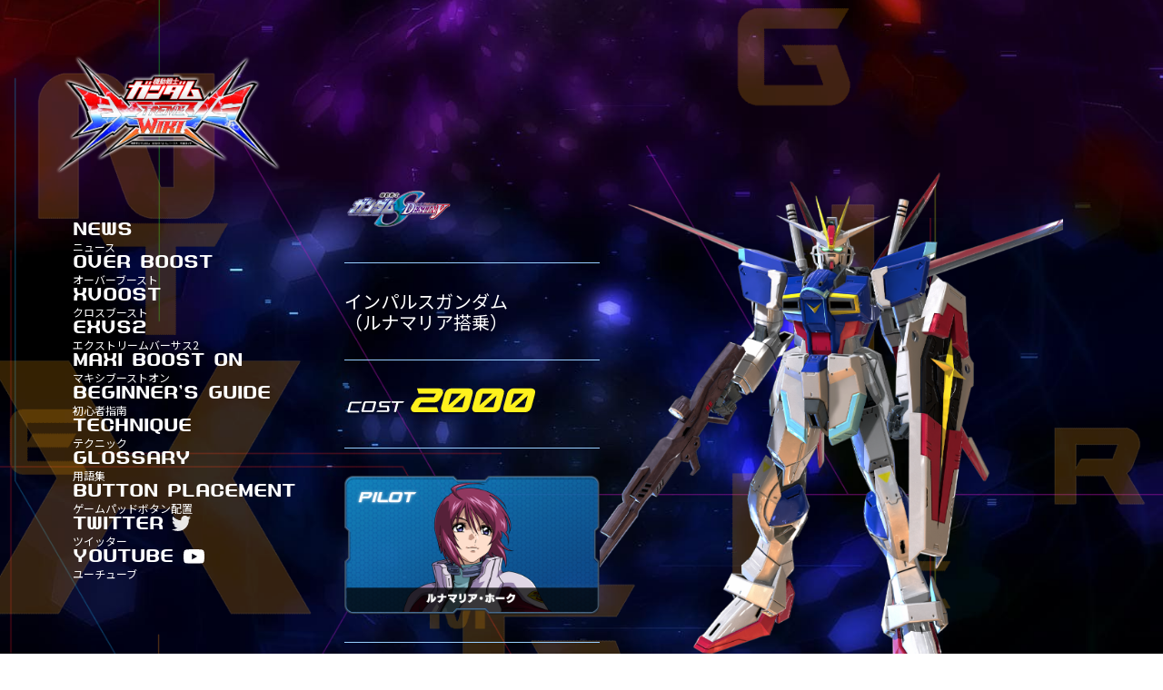

--- FILE ---
content_type: text/html; charset=UTF-8
request_url: https://exvs-wiki.com/xb/impulse-lunamaria/
body_size: 7288
content:
<!DOCTYPE html>
<html lang="ja">
<head>
  <meta charset="UTF-8">
  <meta http-equiv="X-UA-Compatible" content="IE=edge">
  <meta name="viewport" content="width=device-width, initial-scale=1.0">
  <title>インパルスガンダム （ルナマリア搭乗）  |  EXVS wiki</title>
<meta name='robots' content='max-image-preview:large' />
<link rel='dns-prefetch' href='//cdn.jsdelivr.net' />
<link rel='dns-prefetch' href='//fonts.googleapis.com' />
<link rel="alternate" title="oEmbed (JSON)" type="application/json+oembed" href="https://exvs-wiki.com/wp-json/oembed/1.0/embed?url=https%3A%2F%2Fexvs-wiki.com%2Fxb%2Fimpulse-lunamaria%2F" />
<link rel="alternate" title="oEmbed (XML)" type="text/xml+oembed" href="https://exvs-wiki.com/wp-json/oembed/1.0/embed?url=https%3A%2F%2Fexvs-wiki.com%2Fxb%2Fimpulse-lunamaria%2F&#038;format=xml" />
<style id='wp-img-auto-sizes-contain-inline-css' type='text/css'>
img:is([sizes=auto i],[sizes^="auto," i]){contain-intrinsic-size:3000px 1500px}
/*# sourceURL=wp-img-auto-sizes-contain-inline-css */
</style>
<style id='wp-emoji-styles-inline-css' type='text/css'>

	img.wp-smiley, img.emoji {
		display: inline !important;
		border: none !important;
		box-shadow: none !important;
		height: 1em !important;
		width: 1em !important;
		margin: 0 0.07em !important;
		vertical-align: -0.1em !important;
		background: none !important;
		padding: 0 !important;
	}
/*# sourceURL=wp-emoji-styles-inline-css */
</style>
<style id='wp-block-library-inline-css' type='text/css'>
:root{--wp-block-synced-color:#7a00df;--wp-block-synced-color--rgb:122,0,223;--wp-bound-block-color:var(--wp-block-synced-color);--wp-editor-canvas-background:#ddd;--wp-admin-theme-color:#007cba;--wp-admin-theme-color--rgb:0,124,186;--wp-admin-theme-color-darker-10:#006ba1;--wp-admin-theme-color-darker-10--rgb:0,107,160.5;--wp-admin-theme-color-darker-20:#005a87;--wp-admin-theme-color-darker-20--rgb:0,90,135;--wp-admin-border-width-focus:2px}@media (min-resolution:192dpi){:root{--wp-admin-border-width-focus:1.5px}}.wp-element-button{cursor:pointer}:root .has-very-light-gray-background-color{background-color:#eee}:root .has-very-dark-gray-background-color{background-color:#313131}:root .has-very-light-gray-color{color:#eee}:root .has-very-dark-gray-color{color:#313131}:root .has-vivid-green-cyan-to-vivid-cyan-blue-gradient-background{background:linear-gradient(135deg,#00d084,#0693e3)}:root .has-purple-crush-gradient-background{background:linear-gradient(135deg,#34e2e4,#4721fb 50%,#ab1dfe)}:root .has-hazy-dawn-gradient-background{background:linear-gradient(135deg,#faaca8,#dad0ec)}:root .has-subdued-olive-gradient-background{background:linear-gradient(135deg,#fafae1,#67a671)}:root .has-atomic-cream-gradient-background{background:linear-gradient(135deg,#fdd79a,#004a59)}:root .has-nightshade-gradient-background{background:linear-gradient(135deg,#330968,#31cdcf)}:root .has-midnight-gradient-background{background:linear-gradient(135deg,#020381,#2874fc)}:root{--wp--preset--font-size--normal:16px;--wp--preset--font-size--huge:42px}.has-regular-font-size{font-size:1em}.has-larger-font-size{font-size:2.625em}.has-normal-font-size{font-size:var(--wp--preset--font-size--normal)}.has-huge-font-size{font-size:var(--wp--preset--font-size--huge)}.has-text-align-center{text-align:center}.has-text-align-left{text-align:left}.has-text-align-right{text-align:right}.has-fit-text{white-space:nowrap!important}#end-resizable-editor-section{display:none}.aligncenter{clear:both}.items-justified-left{justify-content:flex-start}.items-justified-center{justify-content:center}.items-justified-right{justify-content:flex-end}.items-justified-space-between{justify-content:space-between}.screen-reader-text{border:0;clip-path:inset(50%);height:1px;margin:-1px;overflow:hidden;padding:0;position:absolute;width:1px;word-wrap:normal!important}.screen-reader-text:focus{background-color:#ddd;clip-path:none;color:#444;display:block;font-size:1em;height:auto;left:5px;line-height:normal;padding:15px 23px 14px;text-decoration:none;top:5px;width:auto;z-index:100000}html :where(.has-border-color){border-style:solid}html :where([style*=border-top-color]){border-top-style:solid}html :where([style*=border-right-color]){border-right-style:solid}html :where([style*=border-bottom-color]){border-bottom-style:solid}html :where([style*=border-left-color]){border-left-style:solid}html :where([style*=border-width]){border-style:solid}html :where([style*=border-top-width]){border-top-style:solid}html :where([style*=border-right-width]){border-right-style:solid}html :where([style*=border-bottom-width]){border-bottom-style:solid}html :where([style*=border-left-width]){border-left-style:solid}html :where(img[class*=wp-image-]){height:auto;max-width:100%}:where(figure){margin:0 0 1em}html :where(.is-position-sticky){--wp-admin--admin-bar--position-offset:var(--wp-admin--admin-bar--height,0px)}@media screen and (max-width:600px){html :where(.is-position-sticky){--wp-admin--admin-bar--position-offset:0px}}

/*# sourceURL=wp-block-library-inline-css */
</style><style id='global-styles-inline-css' type='text/css'>
:root{--wp--preset--aspect-ratio--square: 1;--wp--preset--aspect-ratio--4-3: 4/3;--wp--preset--aspect-ratio--3-4: 3/4;--wp--preset--aspect-ratio--3-2: 3/2;--wp--preset--aspect-ratio--2-3: 2/3;--wp--preset--aspect-ratio--16-9: 16/9;--wp--preset--aspect-ratio--9-16: 9/16;--wp--preset--color--black: #000000;--wp--preset--color--cyan-bluish-gray: #abb8c3;--wp--preset--color--white: #ffffff;--wp--preset--color--pale-pink: #f78da7;--wp--preset--color--vivid-red: #cf2e2e;--wp--preset--color--luminous-vivid-orange: #ff6900;--wp--preset--color--luminous-vivid-amber: #fcb900;--wp--preset--color--light-green-cyan: #7bdcb5;--wp--preset--color--vivid-green-cyan: #00d084;--wp--preset--color--pale-cyan-blue: #8ed1fc;--wp--preset--color--vivid-cyan-blue: #0693e3;--wp--preset--color--vivid-purple: #9b51e0;--wp--preset--gradient--vivid-cyan-blue-to-vivid-purple: linear-gradient(135deg,rgb(6,147,227) 0%,rgb(155,81,224) 100%);--wp--preset--gradient--light-green-cyan-to-vivid-green-cyan: linear-gradient(135deg,rgb(122,220,180) 0%,rgb(0,208,130) 100%);--wp--preset--gradient--luminous-vivid-amber-to-luminous-vivid-orange: linear-gradient(135deg,rgb(252,185,0) 0%,rgb(255,105,0) 100%);--wp--preset--gradient--luminous-vivid-orange-to-vivid-red: linear-gradient(135deg,rgb(255,105,0) 0%,rgb(207,46,46) 100%);--wp--preset--gradient--very-light-gray-to-cyan-bluish-gray: linear-gradient(135deg,rgb(238,238,238) 0%,rgb(169,184,195) 100%);--wp--preset--gradient--cool-to-warm-spectrum: linear-gradient(135deg,rgb(74,234,220) 0%,rgb(151,120,209) 20%,rgb(207,42,186) 40%,rgb(238,44,130) 60%,rgb(251,105,98) 80%,rgb(254,248,76) 100%);--wp--preset--gradient--blush-light-purple: linear-gradient(135deg,rgb(255,206,236) 0%,rgb(152,150,240) 100%);--wp--preset--gradient--blush-bordeaux: linear-gradient(135deg,rgb(254,205,165) 0%,rgb(254,45,45) 50%,rgb(107,0,62) 100%);--wp--preset--gradient--luminous-dusk: linear-gradient(135deg,rgb(255,203,112) 0%,rgb(199,81,192) 50%,rgb(65,88,208) 100%);--wp--preset--gradient--pale-ocean: linear-gradient(135deg,rgb(255,245,203) 0%,rgb(182,227,212) 50%,rgb(51,167,181) 100%);--wp--preset--gradient--electric-grass: linear-gradient(135deg,rgb(202,248,128) 0%,rgb(113,206,126) 100%);--wp--preset--gradient--midnight: linear-gradient(135deg,rgb(2,3,129) 0%,rgb(40,116,252) 100%);--wp--preset--font-size--small: 13px;--wp--preset--font-size--medium: 20px;--wp--preset--font-size--large: 36px;--wp--preset--font-size--x-large: 42px;--wp--preset--spacing--20: 0.44rem;--wp--preset--spacing--30: 0.67rem;--wp--preset--spacing--40: 1rem;--wp--preset--spacing--50: 1.5rem;--wp--preset--spacing--60: 2.25rem;--wp--preset--spacing--70: 3.38rem;--wp--preset--spacing--80: 5.06rem;--wp--preset--shadow--natural: 6px 6px 9px rgba(0, 0, 0, 0.2);--wp--preset--shadow--deep: 12px 12px 50px rgba(0, 0, 0, 0.4);--wp--preset--shadow--sharp: 6px 6px 0px rgba(0, 0, 0, 0.2);--wp--preset--shadow--outlined: 6px 6px 0px -3px rgb(255, 255, 255), 6px 6px rgb(0, 0, 0);--wp--preset--shadow--crisp: 6px 6px 0px rgb(0, 0, 0);}:where(.is-layout-flex){gap: 0.5em;}:where(.is-layout-grid){gap: 0.5em;}body .is-layout-flex{display: flex;}.is-layout-flex{flex-wrap: wrap;align-items: center;}.is-layout-flex > :is(*, div){margin: 0;}body .is-layout-grid{display: grid;}.is-layout-grid > :is(*, div){margin: 0;}:where(.wp-block-columns.is-layout-flex){gap: 2em;}:where(.wp-block-columns.is-layout-grid){gap: 2em;}:where(.wp-block-post-template.is-layout-flex){gap: 1.25em;}:where(.wp-block-post-template.is-layout-grid){gap: 1.25em;}.has-black-color{color: var(--wp--preset--color--black) !important;}.has-cyan-bluish-gray-color{color: var(--wp--preset--color--cyan-bluish-gray) !important;}.has-white-color{color: var(--wp--preset--color--white) !important;}.has-pale-pink-color{color: var(--wp--preset--color--pale-pink) !important;}.has-vivid-red-color{color: var(--wp--preset--color--vivid-red) !important;}.has-luminous-vivid-orange-color{color: var(--wp--preset--color--luminous-vivid-orange) !important;}.has-luminous-vivid-amber-color{color: var(--wp--preset--color--luminous-vivid-amber) !important;}.has-light-green-cyan-color{color: var(--wp--preset--color--light-green-cyan) !important;}.has-vivid-green-cyan-color{color: var(--wp--preset--color--vivid-green-cyan) !important;}.has-pale-cyan-blue-color{color: var(--wp--preset--color--pale-cyan-blue) !important;}.has-vivid-cyan-blue-color{color: var(--wp--preset--color--vivid-cyan-blue) !important;}.has-vivid-purple-color{color: var(--wp--preset--color--vivid-purple) !important;}.has-black-background-color{background-color: var(--wp--preset--color--black) !important;}.has-cyan-bluish-gray-background-color{background-color: var(--wp--preset--color--cyan-bluish-gray) !important;}.has-white-background-color{background-color: var(--wp--preset--color--white) !important;}.has-pale-pink-background-color{background-color: var(--wp--preset--color--pale-pink) !important;}.has-vivid-red-background-color{background-color: var(--wp--preset--color--vivid-red) !important;}.has-luminous-vivid-orange-background-color{background-color: var(--wp--preset--color--luminous-vivid-orange) !important;}.has-luminous-vivid-amber-background-color{background-color: var(--wp--preset--color--luminous-vivid-amber) !important;}.has-light-green-cyan-background-color{background-color: var(--wp--preset--color--light-green-cyan) !important;}.has-vivid-green-cyan-background-color{background-color: var(--wp--preset--color--vivid-green-cyan) !important;}.has-pale-cyan-blue-background-color{background-color: var(--wp--preset--color--pale-cyan-blue) !important;}.has-vivid-cyan-blue-background-color{background-color: var(--wp--preset--color--vivid-cyan-blue) !important;}.has-vivid-purple-background-color{background-color: var(--wp--preset--color--vivid-purple) !important;}.has-black-border-color{border-color: var(--wp--preset--color--black) !important;}.has-cyan-bluish-gray-border-color{border-color: var(--wp--preset--color--cyan-bluish-gray) !important;}.has-white-border-color{border-color: var(--wp--preset--color--white) !important;}.has-pale-pink-border-color{border-color: var(--wp--preset--color--pale-pink) !important;}.has-vivid-red-border-color{border-color: var(--wp--preset--color--vivid-red) !important;}.has-luminous-vivid-orange-border-color{border-color: var(--wp--preset--color--luminous-vivid-orange) !important;}.has-luminous-vivid-amber-border-color{border-color: var(--wp--preset--color--luminous-vivid-amber) !important;}.has-light-green-cyan-border-color{border-color: var(--wp--preset--color--light-green-cyan) !important;}.has-vivid-green-cyan-border-color{border-color: var(--wp--preset--color--vivid-green-cyan) !important;}.has-pale-cyan-blue-border-color{border-color: var(--wp--preset--color--pale-cyan-blue) !important;}.has-vivid-cyan-blue-border-color{border-color: var(--wp--preset--color--vivid-cyan-blue) !important;}.has-vivid-purple-border-color{border-color: var(--wp--preset--color--vivid-purple) !important;}.has-vivid-cyan-blue-to-vivid-purple-gradient-background{background: var(--wp--preset--gradient--vivid-cyan-blue-to-vivid-purple) !important;}.has-light-green-cyan-to-vivid-green-cyan-gradient-background{background: var(--wp--preset--gradient--light-green-cyan-to-vivid-green-cyan) !important;}.has-luminous-vivid-amber-to-luminous-vivid-orange-gradient-background{background: var(--wp--preset--gradient--luminous-vivid-amber-to-luminous-vivid-orange) !important;}.has-luminous-vivid-orange-to-vivid-red-gradient-background{background: var(--wp--preset--gradient--luminous-vivid-orange-to-vivid-red) !important;}.has-very-light-gray-to-cyan-bluish-gray-gradient-background{background: var(--wp--preset--gradient--very-light-gray-to-cyan-bluish-gray) !important;}.has-cool-to-warm-spectrum-gradient-background{background: var(--wp--preset--gradient--cool-to-warm-spectrum) !important;}.has-blush-light-purple-gradient-background{background: var(--wp--preset--gradient--blush-light-purple) !important;}.has-blush-bordeaux-gradient-background{background: var(--wp--preset--gradient--blush-bordeaux) !important;}.has-luminous-dusk-gradient-background{background: var(--wp--preset--gradient--luminous-dusk) !important;}.has-pale-ocean-gradient-background{background: var(--wp--preset--gradient--pale-ocean) !important;}.has-electric-grass-gradient-background{background: var(--wp--preset--gradient--electric-grass) !important;}.has-midnight-gradient-background{background: var(--wp--preset--gradient--midnight) !important;}.has-small-font-size{font-size: var(--wp--preset--font-size--small) !important;}.has-medium-font-size{font-size: var(--wp--preset--font-size--medium) !important;}.has-large-font-size{font-size: var(--wp--preset--font-size--large) !important;}.has-x-large-font-size{font-size: var(--wp--preset--font-size--x-large) !important;}
/*# sourceURL=global-styles-inline-css */
</style>

<style id='classic-theme-styles-inline-css' type='text/css'>
/*! This file is auto-generated */
.wp-block-button__link{color:#fff;background-color:#32373c;border-radius:9999px;box-shadow:none;text-decoration:none;padding:calc(.667em + 2px) calc(1.333em + 2px);font-size:1.125em}.wp-block-file__button{background:#32373c;color:#fff;text-decoration:none}
/*# sourceURL=/wp-includes/css/classic-themes.min.css */
</style>
<link rel='stylesheet' id='destyle-css' href='https://cdn.jsdelivr.net/npm/destyle.css@1.0.15/destyle.css?ver=6.9' type='text/css' media='all' />
<link rel='stylesheet' id='Noto-Sans-JP-css' href='https://fonts.googleapis.com/css2?family=Noto+Sans+JP%3Awght%40300%3B400%3B500%3B600%3B700&#038;display=swap%22+rel%3D%22stylesheet&#038;ver=6.9' type='text/css' media='all' />
<link rel='stylesheet' id='style-css' href='https://exvs-wiki.com/wp-content/themes/exvs-wiki/assets/css/dest/style.min.css?ver=1.0.0' type='text/css' media='all' />
<script type="text/javascript" src="https://exvs-wiki.com/wp-includes/js/jquery/jquery.min.js?ver=3.7.1" id="jquery-core-js"></script>
<script type="text/javascript" src="https://exvs-wiki.com/wp-includes/js/jquery/jquery-migrate.min.js?ver=3.4.1" id="jquery-migrate-js"></script>
<script type="text/javascript" src="https://exvs-wiki.com/wp-content/themes/exvs-wiki/assets/js/common.js?ver=6.9" id="common-js-js"></script>
<script type="text/javascript" src="https://exvs-wiki.com/wp-content/themes/exvs-wiki/assets/js/floater.js?ver=6.9" id="floater-js"></script>
<link rel="https://api.w.org/" href="https://exvs-wiki.com/wp-json/" /><link rel="alternate" title="JSON" type="application/json" href="https://exvs-wiki.com/wp-json/wp/v2/xb/180" /><link rel="EditURI" type="application/rsd+xml" title="RSD" href="https://exvs-wiki.com/xmlrpc.php?rsd" />
<meta name="generator" content="WordPress 6.9" />
<link rel="canonical" href="https://exvs-wiki.com/xb/impulse-lunamaria/" />
<link rel='shortlink' href='https://exvs-wiki.com/?p=180' />
<link rel="icon" href="https://exvs-wiki.com/wp-content/uploads/2023/06/favicon-150x150.ico" sizes="32x32" />
<link rel="icon" href="https://exvs-wiki.com/wp-content/uploads/2023/06/favicon.ico" sizes="192x192" />
<link rel="apple-touch-icon" href="https://exvs-wiki.com/wp-content/uploads/2023/06/favicon.ico" />
<meta name="msapplication-TileImage" content="https://exvs-wiki.com/wp-content/uploads/2023/06/favicon.ico" />
  <link rel="shortcut icon" href="https://exvs-wiki.com/wp-content/themes/exvs/img/common/favicon.ico">
  <link rel="apple-touch-icon" href="https://exvs-wiki.com/wp-content/themes/exvs/img/common/web-icon.png">
</head>
<body>
  <div class="hum">
    <span class="hum__line"></span>
    <span class="hum__line"></span>
    <span class="hum__line"></span>
  </div>
  <aside class="sidebar">
    <a href="https://exvs-wiki.com" class="sidebar__wrap-logo">
      <img src="https://exvs-wiki.com/wp-content/themes/exvs-wiki/assets/img/common/logo_exvs-wiki.png" alt="" class="sidebar__logo" loading="lazy">
    </a>
    <nav class="sidebar__nav">
      <ul class="sidebar__ul">
        <li class="sidebar__li">
          <a href="https://exvs-wiki.com/news/" class="sidebar__link">
            <span class="sidebar__link-en">NEWS</span>
            <span class="sidebar__link-ja">ニュース</span>
          </a>
          <span class="sidebar__wrap-arrow sidebar__wrap-arrow--right sp-only-flex">
            <img src="https://exvs-wiki.com/wp-content/themes/exvs-wiki/assets/img/common/ico_arrow-right.svg" alt="" class="sidebar__arrow-right" loading="lazy">
          </span>
        </li>
        <li class="sidebar__li">
          <a href="https://exvs-wiki.com/#ob" class="sidebar__link js-hum-close">
            <span class="sidebar__link-en">OVER BOOST</span>
            <span class="sidebar__link-ja">オーバーブースト</span>
          </a>
          <span class="sidebar__wrap-arrow sp-only-flex">
            <img src="https://exvs-wiki.com/wp-content/themes/exvs-wiki/assets/img/common/ico_arrow-bottom.svg" alt="" class="sidebar__arrow-bottom sp-only-inline-block" loading="lazy">
          </span>
          <div class="sidebar__wrap-ul-child">
            <ul class="sidebar__ul-child">
              <li class="sidebar__li-child">
                <a href="https://exvs-wiki.com/ob-ms/all/" class="sidebar__link">
                  <span class="sidebar__link-en">ALL</span>
                  <span class="sidebar__link-ja">全機体一覧</span>
                </a>
              </li>
              <li class="sidebar__li-child">
                <a href="https://exvs-wiki.com/ob-ms/cost-3000/" class="sidebar__link">
                  <span class="sidebar__link-en">TITLE-3000</span>
                  <span class="sidebar__link-ja">タイトル別3000機体一覧</span>
                </a>
              </li>
              <li class="sidebar__li-child">
                <a href="https://exvs-wiki.com/ob-ms/cost-2500/" class="sidebar__link">
                  <span class="sidebar__link-en">TITLE-2500</span>
                  <span class="sidebar__link-ja">タイトル別2500機体一覧</span>
                </a>
              </li>
              <li class="sidebar__li-child">
                <a href="https://exvs-wiki.com/ob-ms/cost-2000/" class="sidebar__link">
                  <span class="sidebar__link-en">TITLE-2000</span>
                  <span class="sidebar__link-ja">タイトル別2000機体一覧</span>
                </a>
              </li>
              <li class="sidebar__li-child">
                <a href="https://exvs-wiki.com/ob-ms/cost-1500/" class="sidebar__link">
                  <span class="sidebar__link-en">TITLE-1500</span>
                  <span class="sidebar__link-ja">タイトル別1500機体一覧</span>
                </a>
              </li>
            </ul>
            <ul class="sidebar__ul-child">
              <li class="sidebar__li-child">
                <a href="https://exvs-wiki.com/ob-rank/cost-3000/" class="sidebar__link">
                  <span class="sidebar__link-en">RANK-3000</span>
                  <span class="sidebar__link-ja">ランク別3000機体一覧</span>
                </a>
              </li>
              <li class="sidebar__li-child">
                <a href="https://exvs-wiki.com/ob-rank/cost-2500/" class="sidebar__link">
                  <span class="sidebar__link-en">RANK-2500</span>
                  <span class="sidebar__link-ja">ランク別2500機体一覧</span>
                </a>
              </li>
              <li class="sidebar__li-child">
                <a href="https://exvs-wiki.com/ob-rank/cost-2000/" class="sidebar__link">
                  <span class="sidebar__link-en">RANK-2000</span>
                  <span class="sidebar__link-ja">ランク別2000機体一覧</span>
                </a>
              </li>
              <li class="sidebar__li-child">
                <a href="https://exvs-wiki.com/ob-rank/cost-1500/" class="sidebar__link">
                  <span class="sidebar__link-en">RANK-1500</span>
                  <span class="sidebar__link-ja">ランク別1500機体一覧</span>
                </a>
              </li>
            </ul>
          </div>
        </li>
        <li class="sidebar__li">
          <a href="https://exvs-wiki.com/#xb" class="sidebar__link js-hum-close">
            <span class="sidebar__link-en">XVOOST</span>
            <span class="sidebar__link-ja">クロスブースト</span>
          </a>
          <span class="sidebar__wrap-arrow sp-only-flex">
            <img src="https://exvs-wiki.com/wp-content/themes/exvs-wiki/assets/img/common/ico_arrow-bottom.svg" alt="" class="sidebar__arrow-bottom sp-only-inline-block" loading="lazy">
          </span>
          <div class="sidebar__wrap-ul-child">
            <ul class="sidebar__ul-child">
              <li class="sidebar__li-child">
                <a href="https://exvs-wiki.com/xb-ms/all/" class="sidebar__link">
                  <span class="sidebar__link-en">ALL</span>
                  <span class="sidebar__link-ja">全機体一覧</span>
                </a>
              </li>
              <li class="sidebar__li-child">
                <a href="https://exvs-wiki.com/xb-ms/cost-3000/" class="sidebar__link">
                  <span class="sidebar__link-en">TITLE-3000</span>
                  <span class="sidebar__link-ja">タイトル別3000機体一覧</span>
                </a>
              </li>
              <li class="sidebar__li-child">
                <a href="https://exvs-wiki.com/xb-ms/cost-25000/" class="sidebar__link">
                  <span class="sidebar__link-en">TITLE-2500</span>
                  <span class="sidebar__link-ja">タイトル別2500機体一覧</span>
                </a>
              </li>
              <li class="sidebar__li-child">
                <a href="https://exvs-wiki.com/xb-ms/cost-2000/" class="sidebar__link">
                  <span class="sidebar__link-en">TITLE-2000</span>
                  <span class="sidebar__link-ja">タイトル別2000機体一覧</span>
                </a>
              </li>
              <li class="sidebar__li-child">
                <a href="https://exvs-wiki.com/xb-ms/cost-1500/" class="sidebar__link">
                  <span class="sidebar__link-en">TITLE-1500</span>
                  <span class="sidebar__link-ja">タイトル別1500機体一覧</span>
                </a>
              </li>
            </ul>
            <ul class="sidebar__ul-child">
              <li class="sidebar__li-child">
                <a href="https://exvs-wiki.com/xb-rank/cost-3000/" class="sidebar__link">
                  <span class="sidebar__link-en">RANK-3000</span>
                  <span class="sidebar__link-ja">ランク別3000機体一覧</span>
                </a>
              </li>
              <li class="sidebar__li-child">
                <a href="https://exvs-wiki.com/xb-rank/cost-2500/" class="sidebar__link">
                  <span class="sidebar__link-en">RANK-2500</span>
                  <span class="sidebar__link-ja">ランク別2500機体一覧</span>
                </a>
              </li>
              <li class="sidebar__li-child">
                <a href="https://exvs-wiki.com/xb-rank/cost-2000/" class="sidebar__link">
                  <span class="sidebar__link-en">RANK-2000</span>
                  <span class="sidebar__link-ja">ランク別2000機体一覧</span>
                </a>
              </li>
              <li class="sidebar__li-child">
                <a href="https://exvs-wiki.com/xb-rank/cost-1500/" class="sidebar__link">
                  <span class="sidebar__link-en">RANK-1500</span>
                  <span class="sidebar__link-ja">ランク別1500機体一覧</span>
                </a>
              </li>
            </ul>
          </div>
        </li>
        <li class="sidebar__li">
          <a href="https://exvs-wiki.com/#exvs2" class="sidebar__link js-hum-close">
            <span class="sidebar__link-en">EXVS2</span>
            <span class="sidebar__link-ja">エクストリームバーサス2</span>
          </a>
          <span class="sidebar__wrap-arrow sp-only-flex">
            <img src="https://exvs-wiki.com/wp-content/themes/exvs-wiki/assets/img/common/ico_arrow-bottom.svg" alt="" class="sidebar__arrow-bottom sp-only-inline-block" loading="lazy">
          </span>
          <div class="sidebar__wrap-ul-child">
            <ul class="sidebar__ul-child">
              <li class="sidebar__li-child">
                <a href="https://exvs-wiki.com/exvs2-ms/all/" class="sidebar__link">
                  <span class="sidebar__link-en">ALL</span>
                  <span class="sidebar__link-ja">全機体一覧</span>
                </a>
              </li>
              <li class="sidebar__li-child">
                <a href="https://exvs-wiki.com/exvs2-ms/cost-3000/" class="sidebar__link">
                  <span class="sidebar__link-en">TITLE-3000</span>
                  <span class="sidebar__link-ja">タイトル別3000機体一覧</span>
                </a>
              </li>
              <li class="sidebar__li-child">
                <a href="https://exvs-wiki.com/exvs2-ms/cost-2500/" class="sidebar__link">
                  <span class="sidebar__link-en">TITLE-2500</span>
                  <span class="sidebar__link-ja">タイトル別2500機体一覧</span>
                </a>
              </li>
              <li class="sidebar__li-child">
                <a href="https://exvs-wiki.com/exvs2-ms/cost-2000/" class="sidebar__link">
                  <span class="sidebar__link-en">TITLE-2000</span>
                  <span class="sidebar__link-ja">タイトル別2000機体一覧</span>
                </a>
              </li>
              <li class="sidebar__li-child">
                <a href="https://exvs-wiki.com/exvs2-ms/cost-1500/" class="sidebar__link">
                  <span class="sidebar__link-en">TITLE-1500</span>
                  <span class="sidebar__link-ja">タイトル別1500機体一覧</span>
                </a>
              </li>
            </ul>
            <ul class="sidebar__ul-child">
              <li class="sidebar__li-child">
                <a href="https://exvs-wiki.com/exvs2-rank/cost-3000/" class="sidebar__link">
                  <span class="sidebar__link-en">RANK-3000</span>
                  <span class="sidebar__link-ja">ランク別3000機体一覧</span>
                </a>
              </li>
              <li class="sidebar__li-child">
                <a href="https://exvs-wiki.com/exvs2-rank/cost-2500/" class="sidebar__link">
                  <span class="sidebar__link-en">RANK-2500</span>
                  <span class="sidebar__link-ja">ランク別2500機体一覧</span>
                </a>
              </li>
              <li class="sidebar__li-child">
                <a href="https://exvs-wiki.com/exvs2-rank/cost-2000/" class="sidebar__link">
                  <span class="sidebar__link-en">RANK-2000</span>
                  <span class="sidebar__link-ja">ランク別2000機体一覧</span>
                </a>
              </li>
              <li class="sidebar__li-child">
                <a href="https://exvs-wiki.com/exvs2-rank/cost-1500/" class="sidebar__link">
                  <span class="sidebar__link-en">RANK-1500</span>
                  <span class="sidebar__link-ja">ランク別1500機体一覧</span>
                </a>
              </li>
            </ul>
          </div>
        </li>
        <li class="sidebar__li">
          <a href="https://exvs-wiki.com/#mb-on" class="sidebar__link js-hum-close">
            <span class="sidebar__link-en">MAXI BOOST ON</span>
            <span class="sidebar__link-ja">マキシブーストオン</span>
          </a>
          <span class="sidebar__wrap-arrow sp-only-flex">
            <img src="https://exvs-wiki.com/wp-content/themes/exvs-wiki/assets/img/common/ico_arrow-bottom.svg" alt="" class="sidebar__arrow-bottom sp-only-inline-block" loading="lazy">
          </span>
          <div class="sidebar__wrap-ul-child">
            <ul class="sidebar__ul-child">
              <li class="sidebar__li-child">
                <a href="https://exvs-wiki.com/mb-on-ms/all/" class="sidebar__link">
                  <span class="sidebar__link-en">ALL</span>
                  <span class="sidebar__link-ja">全機体一覧</span>
                </a>
              </li>
              <li class="sidebar__li-child">
                <a href="https://exvs-wiki.com/mb-on-ms/cost-3000/" class="sidebar__link">
                  <span class="sidebar__link-en">TITLE-3000</span>
                  <span class="sidebar__link-ja">タイトル別3000機体一覧</span>
                </a>
              </li>
              <li class="sidebar__li-child">
                <a href="https://exvs-wiki.com/mb-on-ms/cost-2500/" class="sidebar__link">
                  <span class="sidebar__link-en">TITLE-2500</span>
                  <span class="sidebar__link-ja">タイトル別2500機体一覧</span>
                </a>
              </li>
              <li class="sidebar__li-child">
                <a href="https://exvs-wiki.com/mb-on-ms/cost-2000/" class="sidebar__link">
                  <span class="sidebar__link-en">TITLE-2000</span>
                  <span class="sidebar__link-ja">タイトル別2000機体一覧</span>
                </a>
              </li>
              <li class="sidebar__li-child">
                <a href="https://exvs-wiki.com/mb-on-ms/cost-1500/" class="sidebar__link">
                  <span class="sidebar__link-en">TITLE-1500</span>
                  <span class="sidebar__link-ja">タイトル別1500機体一覧</span>
                </a>
              </li>
            </ul>
            <ul class="sidebar__ul-child">
              <li class="sidebar__li-child">
                <a href="https://exvs-wiki.com/mb-on-rank/cost-3000/" class="sidebar__link">
                  <span class="sidebar__link-en">RANK-3000</span>
                  <span class="sidebar__link-ja">ランク別3000機体一覧</span>
                </a>
              </li>
              <li class="sidebar__li-child">
                <a href="https://exvs-wiki.com/mb-on-rank/cost-2500/" class="sidebar__link">
                  <span class="sidebar__link-en">RANK-2500</span>
                  <span class="sidebar__link-ja">ランク別2500機体一覧</span>
                </a>
              </li>
              <li class="sidebar__li-child">
                <a href="https://exvs-wiki.com/mb-on-rank/cost-2000/" class="sidebar__link">
                  <span class="sidebar__link-en">RANK-2000</span>
                  <span class="sidebar__link-ja">ランク別2000機体一覧</span>
                </a>
              </li>
              <li class="sidebar__li-child">
                <a href="https://exvs-wiki.com/mb-on-rank/cost-1500/" class="sidebar__link">
                  <span class="sidebar__link-en">RANK-1500</span>
                  <span class="sidebar__link-ja">ランク別1500機体一覧</span>
                </a>
              </li>
            </ul>
          </div>
        </li>
        <li class="sidebar__li">
          <a href="https://exvs-wiki.com/guide/" class="sidebar__link">
            <span class="sidebar__link-en">BEGINNER'S GUIDE</span>
            <span class="sidebar__link-ja">初心者指南</span>
          </a>
          <span class="sidebar__wrap-arrow sidebar__wrap-arrow--right sp-only-flex">
            <img src="https://exvs-wiki.com/wp-content/themes/exvs-wiki/assets/img/common/ico_arrow-right.svg" alt="" class="sidebar__arrow-right" loading="lazy">
          </span>
        </li>
        <li class="sidebar__li">
          <a href="https://exvs-wiki.com/technique/" class="sidebar__link">
            <span class="sidebar__link-en">TECHNIQUE</span>
            <span class="sidebar__link-ja">テクニック</span>
          </a>
          <span class="sidebar__wrap-arrow sidebar__wrap-arrow--right sp-only-flex">
            <img src="https://exvs-wiki.com/wp-content/themes/exvs-wiki/assets/img/common/ico_arrow-right.svg" alt="" class="sidebar__arrow-right" loading="lazy">
          </span>
        </li>
        <li class="sidebar__li">
          <a href="https://exvs-wiki.com/glossary/" class="sidebar__link">
            <span class="sidebar__link-en">GLOSSARY</span>
            <span class="sidebar__link-ja">用語集</span>
          </a>
          <span class="sidebar__wrap-arrow sidebar__wrap-arrow--right sp-only-flex">
            <img src="https://exvs-wiki.com/wp-content/themes/exvs-wiki/assets/img/common/ico_arrow-right.svg" alt="" class="sidebar__arrow-right" loading="lazy">
          </span>
        </li>
        <li class="sidebar__li">
          <a href="https://exvs-wiki.com/placement/" class="sidebar__link">
            <span class="sidebar__link-en">BUTTON PLACEMENT</span>
            <span class="sidebar__link-ja">ゲームパッドボタン配置</span>
          </a>
          <span class="sidebar__wrap-arrow sidebar__wrap-arrow--right sp-only-flex">
            <img src="https://exvs-wiki.com/wp-content/themes/exvs-wiki/assets/img/common/ico_arrow-right.svg" alt="" class="sidebar__arrow-right" loading="lazy">
          </span>
        </li>
        <li class="sidebar__li">
          <a href="https://twitter.com/exvs_wiki_com" target="_blank" rel="noopener noreferrer" class="sidebar__link">
            <span class="sidebar__link-en">TWITTER</span>
            <span class="sidebar__link-ja">ツイッター</span>
            <img src="https://exvs-wiki.com/wp-content/themes/exvs-wiki/assets/img/common/ico_twitter.svg" alt="" class="sidebar__twitter" loading="lazy">
          </a>
          <span class="sidebar__wrap-arrow sidebar__wrap-arrow--right sp-only-flex">
            <img src="https://exvs-wiki.com/wp-content/themes/exvs-wiki/assets/img/common/ico_arrow-up-right-from-square-solid.svg" alt="" class="sidebar__arrow-right" loading="lazy">
          </span>
        </li>
        <li class="sidebar__li">
          <a href="https://www.youtube.com/@exvs-wiki" target="_blank" rel="noopener noreferrer" class="sidebar__link">
            <span class="sidebar__link-en">YOUTUBE</span>
            <span class="sidebar__link-ja">ユーチューブ</span>
            <img src="https://exvs-wiki.com/wp-content/themes/exvs-wiki/assets/img/common/ico_youtube.svg" alt="" class="sidebar__youtube" loading="lazy">
          </a>
          <span class="sidebar__wrap-arrow sidebar__wrap-arrow--right sp-only-flex">
            <img src="https://exvs-wiki.com/wp-content/themes/exvs-wiki/assets/img/common/ico_arrow-up-right-from-square-solid.svg" alt="" class="sidebar__arrow-right" loading="lazy">
          </span>
        </li>
      </ul>
    </nav>
  </aside>
    <main class="main">
      <section class="bg">
  <div class="bg__floater js-floater" data-bg="bg3" data-parallax="0.2"></div>
  <div class="bg__floater js-floater" data-bg="bg4" data-parallax="0.3"></div>
  <div class="bg__floater js-floater" data-bg="bg5" data-parallax="0.4"></div>
</section>


<section class="ms-overview">
  <div class="ms-overview__wrap">
    <div class="ms-overview__overview">
      <div class="ms-overview__item ms-overview__item--order-1">
        <img src="https://exvs-wiki.com/wp-content/themes/exvs-wiki/assets/img/logo/seed-destiny.png" alt="" class="ms-overview__logo" loading="lazy">
        <img src="https://exvs-wiki.com/wp-content/themes/exvs-wiki/assets/img/common/cost_2000.png" alt="" class="ms-overview__cost ms-overview__cost--sp-only" loading="lazy">
      </div>
      <div class="ms-overview__item ms-overview__item--order-2">
        <h1 class="ms-overview__name">インパルスガンダム <br>（ルナマリア搭乗）</h1>
      </div>
      <div class="ms-overview__item ms-overview__item--pc-only">
        <img src="https://exvs-wiki.com/wp-content/themes/exvs-wiki/assets/img/common/cost_2000.png" alt="" class="ms-overview__cost" loading="lazy">
      </div>
      <div class="ms-overview__item ms-overview__item--order-4">
                  <img src="https://exvs-wiki.com/wp-content/themes/exvs-wiki/assets/img/xb/pilot/seed-destiny/impulse-lunamaria.png" alt="" class="ms-overview__pilot-img" loading="lazy">
              </div>
      <div class="ms-overview__item ms-overview__item--order-5">
        <div class="ms-overview__wrap-txt">
          <span class="ms-overview__txt-left">耐久力</span>
          <span class="ms-overview__txt-right"></span>
        </div>
        <div class="ms-overview__wrap-txt">
          <span class="ms-overview__txt-left">変形</span>
          <span class="ms-overview__txt-right">✕</span>
        </div>
        <div class="ms-overview__wrap-txt">
          <span class="ms-overview__txt-left">換装</span>
          <span class="ms-overview__txt-right">✕</span>
        </div>
      </div>
    </div>
    <div class="ms-overview__item ms-overview__item--sp-only ms-overview__item--order-3">
      <div class="ms-overview__wrap-ms">
        <img src="https://exvs-wiki.com/wp-content/themes/exvs-wiki/assets/img/xb/ms/seed-destiny/impulse-lunamaria.png" alt="" class="ms-overview__ms" loading="lazy">
      </div>
    </div>
  </div>
</section>

<section class="ms-detail">
  <div class="weapon-information">
    <div class="weapon-information__wrap-ttl-tab">
      <h2 class="weapon-information__ttl">WEAPON<br>INFORMATION</h2>
                </div>
          </div>
</section>

    </main>
  <footer class="footer">
    <div class="footer__wrap">
      <a href="https://exvs-wiki.com" class="footer__wrap-logo">
        <img src="https://exvs-wiki.com/wp-content/themes/exvs-wiki/assets/img/common/logo_exvs-wiki.png" alt="" class="footer__logo" loading="lazy">
      </a>
      <nav class="footer__nav">
        <ul class="footer__ul">
          <li class="footer__li">
            <a href="https://exvs-wiki.com/news/" class="footer__link">
              <span class="footer__link-en">NEWS</span>
              <span class="footer__link-ja">ニュース</span>
            </a>
          </li>
          <li class="footer__li">
            <a href="https://exvs-wiki.com/guide/" class="footer__link">
              <span class="footer__link-en">BEGINNER'S GUIDE</span>
              <span class="footer__link-ja">初心者指南</span>
            </a>
          </li>
          <li class="footer__li">
            <a href="https://exvs-wiki.com/technique/" class="footer__link">
              <span class="footer__link-en">TECHNIQUE</span>
              <span class="footer__link-ja">テクニック</span>
            </a>
          </li>
          <li class="footer__li">
            <a href="https://exvs-wiki.com/glossary/" class="footer__link">
              <span class="footer__link-en">GLOSSARY</span>
              <span class="footer__link-ja">用語集</span>
            </a>
          </li>
          <li class="footer__li">
            <a href="https://exvs-wiki.com/placement/" class="footer__link">
              <span class="footer__link-en">BUTTON PLACEMENT</span>
              <span class="footer__link-ja">ゲームパッドボタン配置</span>
            </a>
          </li>
        </ul>
        <ul class="footer__ul">
          <li class="footer__li">
            <a href="https://exvs-wiki.com/#ob" class="footer__link">
              <span class="footer__link-en">OVER BOOST</span>
              <span class="footer__link-ja">オーバーブースト</span>
            </a>
          </li>
          <li class="footer__li">
            <a href="https://exvs-wiki.com/#xb" class="footer__link">
              <span class="footer__link-en">XVOOST</span>
              <span class="footer__link-ja">クロスブースト</span>
            </a>
          </li>
          <li class="footer__li">
            <a href="https://exvs-wiki.com/#exvs2" class="footer__link">
              <span class="footer__link-en">EXVS2</span>
              <span class="footer__link-ja">エクストリームバーサス2</span>
            </a>
          </li>
          <li class="footer__li">
            <a href="https://exvs-wiki.com/#mb-on" class="footer__link">
              <span class="footer__link-en">MAXI BOOST ON</span>
              <span class="footer__link-ja">マキシブーストオン</span>
            </a>
          </li>
        </ul>
        <ul class="footer__ul">
          <li class="footer__li">
            <a href="https://twitter.com/exvs_wiki_com" target="_blank" rel="noopener noreferrer" class="footer__link">
              <span class="footer__link-en">TWITTER<img src="https://exvs-wiki.com/wp-content/themes/exvs-wiki/assets/img/common/ico_twitter.svg" alt="" class="footer__twitter" loading="lazy"></span>
              <span class="footer__link-ja">ツイッター</span>
            </a>
          </li>
          <li class="footer__li">
            <a href="https://www.youtube.com/@exvs-wiki" target="_blank" rel="noopener noreferrer" class="footer__link">
              <span class="footer__link-en">YOUTUBE<img src="https://exvs-wiki.com/wp-content/themes/exvs-wiki/assets/img/common/ico_youtube.svg" alt="" class="footer__youtube" loading="lazy"></span>
              <span class="footer__link-ja">ユーチューブ</span>
            </a>
          </li>
        </ul>
      </nav>
    </div>
  </footer>
  <script type="speculationrules">
{"prefetch":[{"source":"document","where":{"and":[{"href_matches":"/*"},{"not":{"href_matches":["/wp-*.php","/wp-admin/*","/wp-content/uploads/*","/wp-content/*","/wp-content/plugins/*","/wp-content/themes/exvs-wiki/*","/*\\?(.+)"]}},{"not":{"selector_matches":"a[rel~=\"nofollow\"]"}},{"not":{"selector_matches":".no-prefetch, .no-prefetch a"}}]},"eagerness":"conservative"}]}
</script>
<script id="wp-emoji-settings" type="application/json">
{"baseUrl":"https://s.w.org/images/core/emoji/17.0.2/72x72/","ext":".png","svgUrl":"https://s.w.org/images/core/emoji/17.0.2/svg/","svgExt":".svg","source":{"concatemoji":"https://exvs-wiki.com/wp-includes/js/wp-emoji-release.min.js?ver=6.9"}}
</script>
<script type="module">
/* <![CDATA[ */
/*! This file is auto-generated */
const a=JSON.parse(document.getElementById("wp-emoji-settings").textContent),o=(window._wpemojiSettings=a,"wpEmojiSettingsSupports"),s=["flag","emoji"];function i(e){try{var t={supportTests:e,timestamp:(new Date).valueOf()};sessionStorage.setItem(o,JSON.stringify(t))}catch(e){}}function c(e,t,n){e.clearRect(0,0,e.canvas.width,e.canvas.height),e.fillText(t,0,0);t=new Uint32Array(e.getImageData(0,0,e.canvas.width,e.canvas.height).data);e.clearRect(0,0,e.canvas.width,e.canvas.height),e.fillText(n,0,0);const a=new Uint32Array(e.getImageData(0,0,e.canvas.width,e.canvas.height).data);return t.every((e,t)=>e===a[t])}function p(e,t){e.clearRect(0,0,e.canvas.width,e.canvas.height),e.fillText(t,0,0);var n=e.getImageData(16,16,1,1);for(let e=0;e<n.data.length;e++)if(0!==n.data[e])return!1;return!0}function u(e,t,n,a){switch(t){case"flag":return n(e,"\ud83c\udff3\ufe0f\u200d\u26a7\ufe0f","\ud83c\udff3\ufe0f\u200b\u26a7\ufe0f")?!1:!n(e,"\ud83c\udde8\ud83c\uddf6","\ud83c\udde8\u200b\ud83c\uddf6")&&!n(e,"\ud83c\udff4\udb40\udc67\udb40\udc62\udb40\udc65\udb40\udc6e\udb40\udc67\udb40\udc7f","\ud83c\udff4\u200b\udb40\udc67\u200b\udb40\udc62\u200b\udb40\udc65\u200b\udb40\udc6e\u200b\udb40\udc67\u200b\udb40\udc7f");case"emoji":return!a(e,"\ud83e\u1fac8")}return!1}function f(e,t,n,a){let r;const o=(r="undefined"!=typeof WorkerGlobalScope&&self instanceof WorkerGlobalScope?new OffscreenCanvas(300,150):document.createElement("canvas")).getContext("2d",{willReadFrequently:!0}),s=(o.textBaseline="top",o.font="600 32px Arial",{});return e.forEach(e=>{s[e]=t(o,e,n,a)}),s}function r(e){var t=document.createElement("script");t.src=e,t.defer=!0,document.head.appendChild(t)}a.supports={everything:!0,everythingExceptFlag:!0},new Promise(t=>{let n=function(){try{var e=JSON.parse(sessionStorage.getItem(o));if("object"==typeof e&&"number"==typeof e.timestamp&&(new Date).valueOf()<e.timestamp+604800&&"object"==typeof e.supportTests)return e.supportTests}catch(e){}return null}();if(!n){if("undefined"!=typeof Worker&&"undefined"!=typeof OffscreenCanvas&&"undefined"!=typeof URL&&URL.createObjectURL&&"undefined"!=typeof Blob)try{var e="postMessage("+f.toString()+"("+[JSON.stringify(s),u.toString(),c.toString(),p.toString()].join(",")+"));",a=new Blob([e],{type:"text/javascript"});const r=new Worker(URL.createObjectURL(a),{name:"wpTestEmojiSupports"});return void(r.onmessage=e=>{i(n=e.data),r.terminate(),t(n)})}catch(e){}i(n=f(s,u,c,p))}t(n)}).then(e=>{for(const n in e)a.supports[n]=e[n],a.supports.everything=a.supports.everything&&a.supports[n],"flag"!==n&&(a.supports.everythingExceptFlag=a.supports.everythingExceptFlag&&a.supports[n]);var t;a.supports.everythingExceptFlag=a.supports.everythingExceptFlag&&!a.supports.flag,a.supports.everything||((t=a.source||{}).concatemoji?r(t.concatemoji):t.wpemoji&&t.twemoji&&(r(t.twemoji),r(t.wpemoji)))});
//# sourceURL=https://exvs-wiki.com/wp-includes/js/wp-emoji-loader.min.js
/* ]]> */
</script>
</body>
</html>


--- FILE ---
content_type: text/css
request_url: https://exvs-wiki.com/wp-content/themes/exvs-wiki/assets/css/dest/style.min.css?ver=1.0.0
body_size: 7137
content:
@font-face{font-family:"GauFontRoot";src:url(../../font/GAU_Root_Nomal.ttf) format("truetype")}.GauFontRoot{font-family:"GauFontRoot","Noto Sans JP",sans-serif}html{scroll-behavior:smooth}body{position:relative;display:flex;flex-direction:column;min-height:100vh}@media screen and (max-width: 767px){body{background:linear-gradient(90deg, #1d242e 0%, #0e121b 20%)}}main{flex-grow:1;padding-left:329px;padding-bottom:300px}@media screen and (max-width: 767px){main{padding-left:unset;padding-bottom:200px}}.main{transition:.5s}.main--open{opacity:0}.pc-only-inline{display:inline !important}@media screen and (max-width: 767px){.pc-only-inline{display:none !important}}.sp-only-inline{display:none !important}@media screen and (max-width: 767px){.sp-only-inline{display:inline !important}}.pc-only-inline-block{display:inline-block !important}@media screen and (max-width: 767px){.pc-only-inline-block{display:none !important}}.sp-only-inline-block{display:none !important}@media screen and (max-width: 767px){.sp-only-inline-block{display:inline-block !important}}.pc-only-block{display:block !important}@media screen and (max-width: 767px){.pc-only-block{display:none !important}}.sp-only-block{display:none !important}@media screen and (max-width: 767px){.sp-only-block{display:block !important}}.pc-only-flex{display:flex !important}@media screen and (max-width: 767px){.pc-only-flex{display:none !important}}.sp-only-flex{display:none !important}@media screen and (max-width: 767px){.sp-only-flex{display:flex !important}}@media screen and (max-width: 767px){.br-pc{display:none}}.br-tab{display:none}@media screen and (max-width: 991px){.br-tab{display:inline}}.br-sp{display:none}@media screen and (max-width: 767px){.br-sp{display:inline}}.bg{position:absolute;top:0;left:0;z-index:-1;width:100%;height:100%;background-image:url(../../img/common/bg_1.jpg);background-position:center center;background-size:cover;transition:.5s}@media screen and (max-width: 767px){.bg--open{opacity:0}}.bg__floater{position:absolute;top:0;left:0;background-position:0 0;background-repeat:repeat;background-size:100%;width:100%;height:100%;opacity:.5;transition:background-position 3s cubic-bezier(0.165, 0.84, 0.44, 1)}.bg__floater[data-bg=bg2]{background-image:url(../../img/common/bg_2.png)}@media screen and (max-width: 767px){.bg__floater[data-bg=bg2]{background-image:url(../../img/common/bg_2_sp.png)}}.bg__floater[data-bg=bg3]{background-image:url(../../img/common/bg_3.png)}@media screen and (max-width: 767px){.bg__floater[data-bg=bg3]{background-image:url(../../img/common/bg_3_sp.png)}}.bg__floater[data-bg=bg4]{background-image:url(../../img/common/bg_4.png)}@media screen and (max-width: 767px){.bg__floater[data-bg=bg4]{background-image:url(../../img/common/bg_4_sp.png)}}.bg__floater[data-bg=bg5]{background-image:url(../../img/common/bg_5.png)}@media screen and (max-width: 767px){.bg__floater[data-bg=bg5]{background-image:url(../../img/common/bg_5_sp.png)}}.hum{display:none}@media screen and (max-width: 767px){.hum{position:fixed;top:30px;left:30px;z-index:3;display:block;width:30px;height:16px}}.hum__line{position:absolute;left:0;display:inline-block;width:100%;height:2px;background-color:#fff;transition:.5s}.hum__line:nth-child(1){top:0}.hum__line:nth-child(2){top:50%}.hum__line:nth-child(3){top:16px}.hum__line--open:nth-child(1){top:8px;transform:rotate(-135deg)}.hum__line--open:nth-child(2){transform:translateX(100%);width:0;opacity:0}.hum__line--open:nth-child(3){top:8px;transform:rotate(135deg)}.sidebar{position:fixed;top:60px;left:80px;z-index:2;display:flex;flex-direction:column;align-items:flex-start;color:#fff;pointer-events:none}@media screen and (max-width: 767px){.sidebar{top:0;left:0;display:flex;flex-direction:column;align-items:center;width:100%;height:100%;background-image:url(../../img/common/bg_repeat.png);padding:30px 20px;opacity:0;transition:.5s;overflow:scroll}}.sidebar--open{opacity:1;pointer-events:auto}.sidebar__wrap-logo{transition:.5s;pointer-events:auto}@media screen and (max-width: 767px){.sidebar__wrap-logo{z-index:2;pointer-events:none}}.sidebar__wrap-logo:hover{opacity:.7}@media screen and (max-width: 767px){.sidebar__wrap-logo--open{pointer-events:auto}}.sidebar__logo{position:relative;left:-20px;width:250px}@media screen and (max-width: 767px){.sidebar__logo{left:0}}.sidebar__logo-top{font-size:58px;line-height:50px}@media screen and (max-width: 767px){.sidebar__logo-top{font-size:50px}}.sidebar__logo-bottom{font-size:46px;line-height:50px}@media screen and (max-width: 767px){.sidebar__logo-bottom{font-size:40px;line-height:40px}}.sidebar__nav{margin-top:50px;width:605px;overflow:hidden}@media screen and (max-width: 767px){.sidebar__nav{width:100%;max-width:283px;overflow:unset}}.sidebar__ul{display:flex;flex-direction:column;gap:20px;width:270px}@media screen and (max-width: 767px){.sidebar__ul{width:unset}}.sidebar__li{position:relative;width:270px;padding-right:20px;pointer-events:auto}@media screen and (max-width: 767px){.sidebar__li{width:unset;padding-right:unset;pointer-events:none}}.sidebar__li:hover .sidebar__wrap-ul-child{opacity:1;pointer-events:unset}@media screen and (max-width: 767px){.sidebar__li--open{pointer-events:auto}}.sidebar__link{display:flex;flex-direction:column;gap:3px;transition:.5s}.sidebar__link:hover{opacity:.7}@media screen and (max-width: 767px){.sidebar__wrap-arrow{position:absolute;top:0;right:0;transform:translateX(50%);display:flex;justify-content:center;align-items:center;width:39px;height:39px;cursor:pointer}}@media screen and (max-width: 767px){.sidebar__wrap-arrow--right{pointer-events:none}}@media screen and (max-width: 767px){.sidebar__arrow-bottom{transition:.5s}}@media screen and (max-width: 767px){.sidebar__arrow-bottom--top{transform:rotate(-180deg)}}.sidebar__link-en{font-family:"GauFontRoot","Noto Sans JP",sans-serif;font-size:20px}.sidebar__link-ja{font-family:"Noto Sans JP",sans-serif;font-size:12px}.sidebar__twitter{position:absolute;top:2px;left:109px}.sidebar__youtube{position:absolute;top:3px;left:122px;width:23px}.sidebar__wrap-ul-child{position:absolute;top:-15px;right:0;z-index:2;transform:translateX(100%);display:flex;gap:20px;background-color:rgba(0,0,0,.7);padding:15px;opacity:0;pointer-events:none;transition:.5s}@media screen and (max-width: 767px){.sidebar__wrap-ul-child{position:static;transform:unset;display:none;background-color:unset;padding:15px 20px;opacity:1;transition:unset}}.sidebar__ul-child{display:flex;flex-direction:column;justify-content:flex-end;gap:20px}.sidebar__li-child{white-space:nowrap}.footer{position:relative;display:flex;justify-content:center;width:100%;height:475px;background:linear-gradient(180deg, #1d242e 0%, #0e121b 20%);padding:80px 200px}@media screen and (max-width: 1920px){.footer{padding:80px 10.4166666667vw}}@media screen and (max-width: 1399px){.footer{padding:80px 7.1479628306vw}}@media screen and (max-width: 767px){.footer{height:-moz-fit-content;height:fit-content;background:linear-gradient(90deg, #1d242e 0%, #0e121b 20%);padding:50px 20px 40px;transition:.5s}}.footer::before{content:"";position:absolute;top:0;left:0;width:100%;height:100%;background-image:url(../../img/common/bg_repeat.png)}@media screen and (max-width: 767px){.footer--open{opacity:0;pointer-events:none}}.footer__wrap{position:relative;display:flex;justify-content:space-between;width:100%;max-width:1520px;color:#fff}@media screen and (max-width: 1920px){.footer__wrap{gap:2.6041666667vw}}@media screen and (max-width: 767px){.footer__wrap{flex-direction:column;justify-content:flex-start;align-items:center;gap:45px}}.footer__wrap-logo{transition:.4s}.footer__wrap-logo:hover{opacity:.7}.footer__logo{width:400px}@media screen and (max-width: 1920px){.footer__logo{width:20.8333333333vw}}@media screen and (max-width: 767px){.footer__logo{width:100%;max-width:300px}}.footer__nav{display:flex;gap:50px}@media screen and (max-width: 1920px){.footer__nav{gap:2.6041666667vw}}@media screen and (max-width: 767px){.footer__nav{flex-direction:column;gap:20px}}.footer__ul{display:flex;flex-direction:column;gap:20px}@media screen and (max-width: 767px){.footer__ul{display:contents}}.footer__link{display:flex;flex-direction:column;gap:3px;transition:.5s}@media screen and (max-width: 767px){.footer__link{width:-moz-fit-content;width:fit-content}}.footer__link:hover{opacity:.7}.footer__link-en{position:relative;font-family:"GauFontRoot","Noto Sans JP",sans-serif;font-size:20px}.footer__link-ja{font-family:"Noto Sans JP",sans-serif;font-size:12px}.footer__twitter{position:absolute;top:2px;left:110px}.footer__youtube{position:absolute;top:2px;left:122px;width:23px}.ly-top{display:flex;justify-content:center;align-items:center;width:100%;height:100vh}@media screen and (max-width: 767px){.ly-top{height:-moz-fit-content;height:fit-content;margin-top:120px}}.ttl{display:flex;flex-direction:column;align-items:center;color:#fff}.ttl__en{font-family:"GauFontRoot","Noto Sans JP",sans-serif;font-size:175px}@media screen and (max-width: 1920px){.ttl__en{font-size:9.1145833333vw}}@media screen and (max-width: 767px){.ttl__en{font-size:40px}}.ttl__ja{font-family:"Noto Sans JP",sans-serif;font-size:50px}@media screen and (max-width: 1920px){.ttl__ja{font-size:2.6041666667vw}}@media screen and (max-width: 767px){.ttl__ja{font-size:18px}}.ttl-en{font-family:"GauFontRoot","Noto Sans JP",sans-serif;font-size:175px;color:#fff}@media screen and (max-width: 1920px){.ttl-en{font-size:9.1145833333vw}}@media screen and (max-width: 767px){.ttl-en{font-size:50px}}.btn-all{position:relative;display:flex;justify-content:center;align-items:center;width:500px;height:166.67px;transition:.5s}@media screen and (max-width: 1920px){.btn-all{width:26.0416666667vw;height:8.6807291667vw}}@media screen and (max-width: 767px){.btn-all{width:100%;max-width:280px;height:93.33px}}.btn-all:hover{opacity:.7}.btn-all::before{content:"";position:absolute;top:0;left:0;z-index:1;width:100%;height:100%;background-image:url(../../img/common/bg_repeat_0.5.png)}.btn-all__frame{position:absolute;width:50%;height:50%}.btn-all__frame::before{content:"";position:absolute;width:60px;height:60px;background-repeat:no-repeat;background-size:cover}@media screen and (max-width: 1920px){.btn-all__frame::before{width:3.125vw;height:3.125vw}}@media screen and (max-width: 767px){.btn-all__frame::before{width:35px;height:35px}}.btn-all__frame--3000{top:0;left:0;background:radial-gradient(rgba(255, 62, 75, 0.9), rgba(128, 128, 128, 0.9) 70%)}.btn-all__frame--3000::before{top:-7px;left:-7px;background-image:url(../../img/common/frame_red.png)}@media screen and (max-width: 1920px){.btn-all__frame--3000::before{top:-.3645833333vw;left:-.3645833333vw}}@media screen and (max-width: 767px){.btn-all__frame--3000::before{top:-5px;left:-5px}}.btn-all__frame--2500{top:0;right:0;background:radial-gradient(rgba(255, 139, 62, 0.9), rgba(128, 128, 128, 0.9) 70%)}.btn-all__frame--2500::before{top:-7px;right:-7px;background-image:url(../../img/common/frame_orange.png);transform:rotate(90deg)}@media screen and (max-width: 1920px){.btn-all__frame--2500::before{top:-.3645833333vw;right:-.3645833333vw}}@media screen and (max-width: 767px){.btn-all__frame--2500::before{top:-5px;right:-5px}}.btn-all__frame--2000{bottom:0;right:0;background:radial-gradient(rgba(242, 255, 62, 0.9), rgba(128, 128, 128, 0.9) 70%)}.btn-all__frame--2000::before{bottom:-7px;right:-7px;background-image:url(../../img/common/frame_yellow.png);transform:rotate(180deg)}@media screen and (max-width: 1920px){.btn-all__frame--2000::before{bottom:-.3645833333vw;right:-.3645833333vw}}@media screen and (max-width: 767px){.btn-all__frame--2000::before{bottom:-5px;right:-5px}}.btn-all__frame--1500{bottom:0;left:0;background:radial-gradient(rgba(139, 255, 62, 0.9), rgba(128, 128, 128, 0.9) 70%)}.btn-all__frame--1500::before{bottom:-7px;left:-7px;background-image:url(../../img/common/frame_green.png);transform:rotate(270deg)}@media screen and (max-width: 1920px){.btn-all__frame--1500::before{bottom:-.3645833333vw;left:-.3645833333vw}}@media screen and (max-width: 767px){.btn-all__frame--1500::before{bottom:-5px;left:-5px}}.btn-all__ttl{position:relative;z-index:2;display:flex;flex-direction:column;align-items:center;color:#fff}.btn-all__ttl-en{font-family:"GauFontRoot","Noto Sans JP",sans-serif;font-size:35px}@media screen and (max-width: 1920px){.btn-all__ttl-en{font-size:1.8229166667vw}}@media screen and (max-width: 767px){.btn-all__ttl-en{font-size:25px}}.btn-all__ttl-ja{font-family:"Noto Sans JP",sans-serif;font-size:20px}@media screen and (max-width: 1920px){.btn-all__ttl-ja{font-size:1.0416666667vw}}@media screen and (max-width: 767px){.btn-all__ttl-ja{font-size:16px}}.btn{position:relative;display:flex;justify-content:center;align-items:center;width:500px;height:166.67px;transition:.5s}@media screen and (max-width: 1920px){.btn{width:26.0416666667vw;height:8.6807291667vw}}@media screen and (max-width: 767px){.btn{width:100%;max-width:280px;height:93.33px}}.btn::before{content:"";position:absolute;top:0;left:0;z-index:1;width:100%;height:100%;background-image:url(../../img/common/bg_repeat_0.5.png)}.btn:hover{opacity:.7}.btn--lg{width:750px;height:250px}@media screen and (max-width: 1920px){.btn--lg{width:39.0625vw;height:13.0208333333vw}}@media screen and (max-width: 767px){.btn--lg{width:100%;max-width:315px;height:105px}}.btn--3000{background:radial-gradient(rgba(255, 62, 75, 0.9), rgba(128, 128, 128, 0.9) 70%)}.btn--2500{background:radial-gradient(rgba(255, 139, 62, 0.9), rgba(128, 128, 128, 0.9) 70%)}.btn--2000{background:radial-gradient(rgba(242, 255, 62, 0.9), rgba(128, 128, 128, 0.9) 70%)}.btn--1500{background:radial-gradient(rgba(139, 255, 62, 0.9), rgba(128, 128, 128, 0.9) 70%)}.btn--red{background:radial-gradient(rgba(255, 62, 75, 0.9), rgba(128, 128, 128, 0.9) 70%)}.btn--orange{background:radial-gradient(rgba(255, 139, 62, 0.9), rgba(128, 128, 128, 0.9) 70%)}.btn--yellow{background:radial-gradient(rgba(242, 255, 62, 0.9), rgba(128, 128, 128, 0.9) 70%)}.btn--green{background:radial-gradient(rgba(139, 255, 62, 0.9), rgba(128, 128, 128, 0.9) 70%)}.btn--purple{background:radial-gradient(rgba(139, 62, 255, 0.9), rgba(128, 128, 128, 0.9) 70%)}.btn--blue{background:radial-gradient(rgba(62, 107, 255, 0.9), rgba(128, 128, 128, 0.9) 70%)}.btn__frame{position:absolute;top:0;left:0;width:100%;height:100%}.btn__frame::before,.btn__frame::after{content:"";position:absolute;width:60px;height:60px;background-repeat:no-repeat;background-size:cover}@media screen and (max-width: 1920px){.btn__frame::before,.btn__frame::after{width:3.125vw;height:3.125vw}}@media screen and (max-width: 767px){.btn__frame::before,.btn__frame::after{width:35px;height:35px}}.btn__frame--lg::before,.btn__frame--lg::after{width:91px;height:91px}@media screen and (max-width: 1920px){.btn__frame--lg::before,.btn__frame--lg::after{width:4.7395833333vw;height:4.7395833333vw}}@media screen and (max-width: 767px){.btn__frame--lg::before,.btn__frame--lg::after{width:40px;height:40px}}.btn__frame--top::before,.btn__frame--top::after{top:-7px}@media screen and (max-width: 1920px){.btn__frame--top::before,.btn__frame--top::after{top:-.3645833333vw}}@media screen and (max-width: 767px){.btn__frame--top::before,.btn__frame--top::after{top:-5px}}.btn__frame--top::before{left:-7px}@media screen and (max-width: 1920px){.btn__frame--top::before{left:-.3645833333vw}}@media screen and (max-width: 767px){.btn__frame--top::before{left:-5px}}.btn__frame--top::after{right:-7px;transform:rotate(90deg)}@media screen and (max-width: 1920px){.btn__frame--top::after{right:-.3645833333vw}}@media screen and (max-width: 767px){.btn__frame--top::after{right:-5px}}.btn__frame--bottom::before,.btn__frame--bottom::after{bottom:-7px}@media screen and (max-width: 1920px){.btn__frame--bottom::before,.btn__frame--bottom::after{bottom:-.3645833333vw}}@media screen and (max-width: 767px){.btn__frame--bottom::before,.btn__frame--bottom::after{bottom:-5px}}.btn__frame--bottom::before{left:-7px;transform:rotate(270deg)}@media screen and (max-width: 1920px){.btn__frame--bottom::before{left:-.3645833333vw}}@media screen and (max-width: 767px){.btn__frame--bottom::before{left:-5px}}.btn__frame--bottom::after{right:-7px;transform:rotate(180deg)}@media screen and (max-width: 1920px){.btn__frame--bottom::after{right:-.3645833333vw}}@media screen and (max-width: 767px){.btn__frame--bottom::after{right:-5px}}.btn__frame--top-lg::before,.btn__frame--top-lg::after{top:-11px}@media screen and (max-width: 1920px){.btn__frame--top-lg::before,.btn__frame--top-lg::after{top:-.5729166667vw}}@media screen and (max-width: 767px){.btn__frame--top-lg::before,.btn__frame--top-lg::after{top:-5px}}.btn__frame--top-lg::before{left:-11px}@media screen and (max-width: 1920px){.btn__frame--top-lg::before{left:-.5729166667vw}}@media screen and (max-width: 767px){.btn__frame--top-lg::before{left:-5px}}.btn__frame--top-lg::after{right:-11px;transform:rotate(90deg)}@media screen and (max-width: 1920px){.btn__frame--top-lg::after{right:-.5729166667vw}}@media screen and (max-width: 767px){.btn__frame--top-lg::after{right:-5px}}.btn__frame--bottom-lg::before,.btn__frame--bottom-lg::after{bottom:-11px}@media screen and (max-width: 1920px){.btn__frame--bottom-lg::before,.btn__frame--bottom-lg::after{bottom:-.5729166667vw}}@media screen and (max-width: 767px){.btn__frame--bottom-lg::before,.btn__frame--bottom-lg::after{bottom:-5px}}.btn__frame--bottom-lg::before{left:-11px;transform:rotate(270deg)}@media screen and (max-width: 1920px){.btn__frame--bottom-lg::before{left:-.5729166667vw}}@media screen and (max-width: 767px){.btn__frame--bottom-lg::before{left:-5px}}.btn__frame--bottom-lg::after{right:-11px;transform:rotate(180deg)}@media screen and (max-width: 1920px){.btn__frame--bottom-lg::after{right:-.5729166667vw}}@media screen and (max-width: 767px){.btn__frame--bottom-lg::after{right:-5px}}.btn__frame--3000::before,.btn__frame--3000::after{background-image:url(../../img/common/frame_red.png)}.btn__frame--2500::before,.btn__frame--2500::after{background-image:url(../../img/common/frame_orange.png)}.btn__frame--2000::before,.btn__frame--2000::after{background-image:url(../../img/common/frame_yellow.png)}.btn__frame--1500::before,.btn__frame--1500::after{background-image:url(../../img/common/frame_green.png)}.btn__frame--red::before,.btn__frame--red::after{background-image:url(../../img/common/frame_red.png)}.btn__frame--orange::before,.btn__frame--orange::after{background-image:url(../../img/common/frame_orange.png)}.btn__frame--yellow::before,.btn__frame--yellow::after{background-image:url(../../img/common/frame_yellow.png)}.btn__frame--green::before,.btn__frame--green::after{background-image:url(../../img/common/frame_green.png)}.btn__frame--purple::before,.btn__frame--purple::after{background-image:url(../../img/common/frame_purple.png)}.btn__frame--blue::before,.btn__frame--blue::after{background-image:url(../../img/common/frame_blue.png)}.btn__ttl{position:relative;z-index:1;display:flex;flex-direction:column;align-items:center;text-align:center;color:#fff}.btn__ttl-en{font-family:"GauFontRoot","Noto Sans JP",sans-serif;font-size:35px}@media screen and (max-width: 1920px){.btn__ttl-en{font-size:1.8229166667vw}}@media screen and (max-width: 767px){.btn__ttl-en{font-size:25px}}.btn__ttl-en--lg{font-size:50px}@media screen and (max-width: 1920px){.btn__ttl-en--lg{font-size:2.6041666667vw}}@media screen and (max-width: 767px){.btn__ttl-en--lg{font-size:25px}}.btn__ttl-ja{font-family:"Noto Sans JP",sans-serif;font-size:20px}@media screen and (max-width: 1920px){.btn__ttl-ja{font-size:1.0416666667vw}}@media screen and (max-width: 767px){.btn__ttl-ja{font-size:16px}}.btn__ttl-ja--lg{font-size:30px}@media screen and (max-width: 1920px){.btn__ttl-ja--lg{font-size:1.5625vw}}@media screen and (max-width: 767px){.btn__ttl-ja--lg{font-size:16px}}.ms-list{display:flex;justify-content:center;padding:0 100px;margin-top:100px}@media screen and (max-width: 1920px){.ms-list{padding:0 5.2083333333vw}}@media screen and (max-width: 1500px){.ms-list{padding:0 2.6041666667vw}}@media screen and (max-width: 767px){.ms-list{padding:0 20px}}.ms-list__wrap{width:100%;max-width:1000px}.ms-list__wrap-link{display:flex;justify-content:space-between;width:100%}.ms-list__link{width:20%;transition:.4s}@media screen and (max-width: 767px){.ms-list__link{width:18%}}.ms-list__link:hover{opacity:.8}.ms-list__link--rank{width:23%}.ms-list__link-img{width:100%}.ms-list__wrap-item{display:flex;flex-direction:column;gap:100px;margin-top:100px}@media screen and (max-width: 767px){.ms-list__wrap-item{margin-top:40px;gap:60px}}.ms-list__item{position:relative;display:flex;justify-content:space-between}@media screen and (max-width: 767px){.ms-list__item{flex-direction:column;align-items:center;gap:30px}}.ms-list__item::after{content:"";position:absolute;bottom:-50px;width:100%;border:1px solid #98cfff;opacity:.7}@media screen and (max-width: 767px){.ms-list__item::after{bottom:-30px}}.ms-list__item-logo{flex-shrink:0;width:18%;height:-moz-fit-content;height:fit-content}@media screen and (max-width: 767px){.ms-list__item-logo{width:22.38%}}.ms-list__item-rank{display:flex;justify-content:center;width:18%;font-family:"GauFontRoot","Noto Sans JP",sans-serif;font-size:7.8125vw}@media screen and (max-width: 767px){.ms-list__item-rank{font-size:16vw}}.ms-list__item-rank--S{color:gold}.ms-list__item-rank--A{color:#ff4c4c}.ms-list__item-rank--B{color:#7eb8ff}.ms-list__item-rank--C{color:#64e664}.ms-list__item-wrap-gsb{display:flex;flex-direction:column;row-gap:30px;width:80%}@media screen and (max-width: 1399px){.ms-list__item-wrap-gsb{row-gap:2.1443888492vw}}@media screen and (max-width: 767px){.ms-list__item-wrap-gsb{row-gap:4vw;width:100%}}.ms-list__item-wrap{flex-shrink:0;display:flex;flex-wrap:wrap;gap:11px 1.333333%;width:80%}@media screen and (max-width: 1399px){.ms-list__item-wrap{gap:.7862759114vw 1.333333%}}@media screen and (max-width: 767px){.ms-list__item-wrap{width:100%;gap:1.2vw 1.333333%}}.ms-list__item-wrap--rank{width:100%}.ms-list__item-link{width:24%;height:-moz-fit-content;height:fit-content;transition:.4s}.ms-list__item-link:hover{transform:translateY(-0.5208333333vw);opacity:.8}.ms-list__item-link--mb-on{position:relative;background:linear-gradient(to bottom, #000 0%, #244359 100%);border:1px solid #666}.ms-list__item-link--mb-on::before,.ms-list__item-link--mb-on::after{content:"";position:absolute}.ms-list__item-link--mb-on::before{top:0;left:0;border-bottom:.78125vw solid rgba(0,0,0,0);border-left:.78125vw solid #666}@media screen and (max-width: 767px){.ms-list__item-link--mb-on::before{border-bottom:2.4vw solid rgba(0,0,0,0);border-left:2.4vw solid #666}}.ms-list__item-link--mb-on::after{bottom:0;right:0;border-top:.78125vw solid rgba(0,0,0,0);border-right:.78125vw solid #666}@media screen and (max-width: 767px){.ms-list__item-link--mb-on::after{border-top:2.4vw solid rgba(0,0,0,0);border-right:2.4vw solid #666}}.ms-list__item-link--gold{box-shadow:0 0 40px gold}@media screen and (max-width: 1399px){.ms-list__item-link--gold{box-shadow:0 0 2.8591851322vw gold}}@media screen and (max-width: 767px){.ms-list__item-link--gold{box-shadow:0 0 4vw gold}}.ms-list__item-link--silver{box-shadow:0 0 40px silver}@media screen and (max-width: 1399px){.ms-list__item-link--silver{box-shadow:0 0 2.8591851322vw silver}}@media screen and (max-width: 767px){.ms-list__item-link--silver{box-shadow:0 0 4vw silver}}.ms-list__item-link--bronze{box-shadow:0 0 40px #c47222}@media screen and (max-width: 1399px){.ms-list__item-link--bronze{box-shadow:0 0 2.8591851322vw #c47222}}@media screen and (max-width: 767px){.ms-list__item-link--bronze{box-shadow:0 0 4vw #c47222}}.ms-list__item-img{width:100%}.ms-list__item-wrap-name{position:absolute;bottom:0;left:0;display:flex;width:100%;background-color:rgba(0,0,0,.75);padding:.2604166667vw .5208333333vw}@media screen and (max-width: 767px){.ms-list__item-wrap-name{padding:unset}}.ms-list__item-name{display:inline-block;font-family:"Noto Sans JP",sans-serif;font-size:10px;color:#fff}@media screen and (max-width: 767px){.ms-list__item-name{transform:scale(0.7);line-height:10px}}.not-found{display:flex;flex-direction:column;justify-content:center;align-items:center;width:100%;height:100vh;font-family:"Noto Sans JP",sans-serif;color:#fff}.not-found__ttl{font-size:40px}@media screen and (max-width: 991px){.not-found__ttl{font-size:28px}}@media screen and (max-width: 575px){.not-found__ttl{font-size:18px}}.not-found__txt{font-size:16px;margin-top:30px}@media screen and (max-width: 767px){.not-found__txt{font-size:14px;margin-top:20px}}.coming-soon{display:flex;justify-content:center;align-items:center;width:100%;height:100vh}.coming-soon__ttl{font-family:"GauFontRoot","Noto Sans JP",sans-serif;font-style:italic;font-size:80px;color:#fff}@media screen and (max-width: 1199px){.coming-soon__ttl{font-size:70px}}@media screen and (max-width: 991px){.coming-soon__ttl{font-size:45px}}@media screen and (max-width: 575px){.coming-soon__ttl{font-size:30px}}.top-kv{display:flex;justify-content:center;align-items:center;width:100%;height:100vh}@media screen and (max-width: 767px){.top-kv{height:-moz-fit-content;height:fit-content;margin-top:80px}}.top-kv__wrap-logo{display:flex;justify-content:center;align-items:center;width:100%}.top-kv__logo{width:80%}@media screen and (max-width: 1399px){.top-kv__logo{width:90%}}@media screen and (max-width: 1199px){.top-kv__logo{width:100%}}@media screen and (max-width: 767px){.top-kv__logo{width:90%}}.top-news{display:flex;justify-content:center;padding:0 25px;margin-top:200px}@media screen and (max-width: 767px){.top-news{margin-top:100px}}.top-news__wrap{position:relative;display:flex;flex-direction:column;width:1300px;background:linear-gradient(rgba(62, 183, 255, 0.85), rgba(128, 128, 128, 0.85));color:#fff;padding:50px 70px}@media screen and (max-width: 1920px){.top-news__wrap{width:67.7083333333vw}}@media screen and (max-width: 767px){.top-news__wrap{width:100%;padding:35px 15px 45px}}.top-news__wrap::before{content:"";position:absolute;top:0;left:0;width:100%;height:100%;background-image:url(../../img/common/bg_repeat_0.5.png)}.top-news__frame{position:absolute;top:0;left:0;width:100%;height:100%}.top-news__frame::before,.top-news__frame::after{content:"";position:absolute;width:96px;height:96px;background-position:center;background-size:cover;background-repeat:no-repeat}@media screen and (max-width: 1920px){.top-news__frame::before,.top-news__frame::after{width:5vw;height:5vw}}@media screen and (max-width: 1200px){.top-news__frame::before,.top-news__frame::after{width:60px;height:60px}}@media screen and (max-width: 767px){.top-news__frame::before,.top-news__frame::after{width:50px;height:50px}}.top-news__frame--top::before{top:-11px;left:-11px;background-image:url(../../img/common/frame_light-blue.png)}@media screen and (max-width: 1920px){.top-news__frame--top::before{top:-.5729166667vw;left:-.5729166667vw}}@media screen and (max-width: 1200px){.top-news__frame--top::before{top:-7px;left:-7px}}@media screen and (max-width: 767px){.top-news__frame--top::before{top:-6px;left:-6px}}.top-news__frame--top::after{top:-11px;right:-11px;background-image:url(../../img/common/frame_light-blue.png);transform:rotate(90deg)}@media screen and (max-width: 1920px){.top-news__frame--top::after{top:-.5729166667vw;right:-.5729166667vw}}@media screen and (max-width: 1200px){.top-news__frame--top::after{top:-7px;right:-7px}}@media screen and (max-width: 767px){.top-news__frame--top::after{top:-6px;right:-6px}}.top-news__frame--bottom::before{bottom:-11px;left:-11px;background-image:url(../../img/common/frame_light-blue.png);transform:rotate(270deg)}@media screen and (max-width: 1920px){.top-news__frame--bottom::before{bottom:-.5729166667vw;left:-.5729166667vw}}@media screen and (max-width: 1200px){.top-news__frame--bottom::before{bottom:-7px;left:-7px}}@media screen and (max-width: 767px){.top-news__frame--bottom::before{bottom:-6px;left:-6px}}.top-news__frame--bottom::after{bottom:-11px;right:-11px;background-image:url(../../img/common/frame_light-blue.png);transform:rotate(180deg)}@media screen and (max-width: 1920px){.top-news__frame--bottom::after{bottom:-.5729166667vw;right:-.5729166667vw}}@media screen and (max-width: 1200px){.top-news__frame--bottom::after{bottom:-7px;right:-7px}}@media screen and (max-width: 767px){.top-news__frame--bottom::after{bottom:-6px;right:-6px}}.top-news__ttl{position:relative;display:flex;flex-direction:column}@media screen and (max-width: 767px){.top-news__ttl{align-self:center;align-items:center;gap:3px}}.top-news__ttl-en{font-family:"GauFontRoot","Noto Sans JP",sans-serif;font-size:50px;line-height:45px}@media screen and (max-width: 1920px){.top-news__ttl-en{font-size:2.6041666667vw}}@media screen and (max-width: 1399px){.top-news__ttl-en{font-size:36px}}@media screen and (max-width: 767px){.top-news__ttl-en{font-size:30px;line-height:30px}}.top-news__ttl-ja{font-family:"Noto Sans JP",sans-serif;font-size:20px}@media screen and (max-width: 1920px){.top-news__ttl-ja{font-size:1.0416666667vw}}@media screen and (max-width: 1399px){.top-news__ttl-ja{font-size:18px}}.top-news__wrap-item{position:relative;display:flex;flex-direction:column;align-items:center;gap:15px;margin-top:20px}.top-news__item{display:flex;flex-direction:column;gap:15px;width:636px;border-bottom:1px solid #fff;padding-bottom:5px;transition:.5s}@media screen and (max-width: 1145px){.top-news__item{width:100%}}.top-news__item:hover{opacity:.7}.top-news__item-top{display:flex;align-items:flex-end;gap:20px;font-family:"GauFontRoot","Noto Sans JP",sans-serif}.top-news__item-cat{display:flex;justify-content:center;align-items:center;width:80px;height:30px;background-color:#fff;font-size:16px;color:#030303}@media screen and (max-width: 767px){.top-news__item-cat{font-size:14px}}.top-news__item-date{font-size:16px}@media screen and (max-width: 767px){.top-news__item-date{font-size:14px}}.top-news__item-ttl{font-family:"Noto Sans JP",sans-serif;font-size:16px}@media screen and (max-width: 767px){.top-news__item-ttl{font-size:15px}}.top-news__read-more{align-self:flex-end;position:relative;display:inline-block;font-family:"GauFontRoot","Noto Sans JP",sans-serif;font-size:30px;margin-top:35px;transition:.5s}@media screen and (max-width: 1920px){.top-news__read-more{font-size:1.5625vw}}@media screen and (max-width: 1399px){.top-news__read-more{font-size:22px}}@media screen and (max-width: 767px){.top-news__read-more{align-self:center;font-size:23px;margin-top:50px}}.top-news__read-more:hover{opacity:.7}.top-titles{display:flex;justify-content:center;margin-top:200px}@media screen and (max-width: 767px){.top-titles{padding:0 20px;margin-top:100px}}.top-titles__wrap{display:flex;flex-direction:column;align-items:center}@media screen and (max-width: 767px){.top-titles__wrap{width:100%}}.top-titles__wrap-ttl{position:relative;display:flex;justify-content:center;align-items:center;width:750px;height:250px;background:radial-gradient(rgba(255, 62, 75, 0.9), rgba(128, 128, 128, 0.9) 70%)}@media screen and (max-width: 1920px){.top-titles__wrap-ttl{width:39.0625vw;height:13.0208333333vw}}@media screen and (max-width: 767px){.top-titles__wrap-ttl{width:100%;max-width:315px;height:105px}}.top-titles__wrap-ttl::before{content:"";position:absolute;top:0;left:0;width:100%;height:100%;background-image:url(../../img/common/bg_repeat_0.5.png)}.top-titles__wrap-ttl-frame{position:absolute;top:0;left:0;width:100%;height:100%}.top-titles__wrap-ttl-frame::before,.top-titles__wrap-ttl-frame::after{content:"";position:absolute;width:91px;height:91px;background-image:url(../../img/common/frame_red.png);background-position:center;background-size:cover;background-repeat:no-repeat}@media screen and (max-width: 1920px){.top-titles__wrap-ttl-frame::before,.top-titles__wrap-ttl-frame::after{width:4.7395833333vw;height:4.7395833333vw}}@media screen and (max-width: 1200px){.top-titles__wrap-ttl-frame::before,.top-titles__wrap-ttl-frame::after{width:60px;height:60px}}@media screen and (max-width: 767px){.top-titles__wrap-ttl-frame::before,.top-titles__wrap-ttl-frame::after{width:50px;height:50px}}.top-titles__wrap-ttl-frame--top::before{top:-11px;left:-11px}@media screen and (max-width: 1920px){.top-titles__wrap-ttl-frame--top::before{top:-.5729166667vw;left:-.5729166667vw}}@media screen and (max-width: 1200px){.top-titles__wrap-ttl-frame--top::before{top:-7px;left:-7px}}@media screen and (max-width: 767px){.top-titles__wrap-ttl-frame--top::before{top:-6px;left:-6px}}.top-titles__wrap-ttl-frame--top::after{top:-11px;right:-11px;transform:rotate(90deg)}@media screen and (max-width: 1920px){.top-titles__wrap-ttl-frame--top::after{top:-.5729166667vw;right:-.5729166667vw}}@media screen and (max-width: 1200px){.top-titles__wrap-ttl-frame--top::after{top:-7px;right:-7px}}@media screen and (max-width: 767px){.top-titles__wrap-ttl-frame--top::after{top:-6px;right:-6px}}.top-titles__wrap-ttl-frame--bottom::before{bottom:-11px;left:-11px;transform:rotate(270deg)}@media screen and (max-width: 1920px){.top-titles__wrap-ttl-frame--bottom::before{bottom:-.5729166667vw;left:-.5729166667vw}}@media screen and (max-width: 1200px){.top-titles__wrap-ttl-frame--bottom::before{bottom:-7px;left:-7px}}@media screen and (max-width: 767px){.top-titles__wrap-ttl-frame--bottom::before{bottom:-6px;left:-6px}}.top-titles__wrap-ttl-frame--bottom::after{bottom:-11px;right:-11px;transform:rotate(180deg)}@media screen and (max-width: 1920px){.top-titles__wrap-ttl-frame--bottom::after{bottom:-.5729166667vw;right:-.5729166667vw}}@media screen and (max-width: 1200px){.top-titles__wrap-ttl-frame--bottom::after{bottom:-7px;right:-7px}}@media screen and (max-width: 767px){.top-titles__wrap-ttl-frame--bottom::after{bottom:-6px;right:-6px}}.top-titles__ttl{position:relative;display:flex;flex-direction:column;align-items:center;color:#fff}.top-titles__ttl-en{font-family:"GauFontRoot","Noto Sans JP",sans-serif;font-size:50px}@media screen and (max-width: 1920px){.top-titles__ttl-en{font-size:2.6041666667vw}}@media screen and (max-width: 767px){.top-titles__ttl-en{font-size:25px}}.top-titles__ttl-ja{font-family:"Noto Sans JP",sans-serif;font-size:25px}@media screen and (max-width: 1920px){.top-titles__ttl-ja{font-size:1.3020833333vw}}@media screen and (max-width: 767px){.top-titles__ttl-ja{font-size:16px}}.top-title{display:flex;flex-direction:column;align-items:center;margin-top:150px}@media screen and (max-width: 1920px){.top-title{margin-top:7.8125vw}}@media screen and (max-width: 767px){.top-title{width:100%;margin-top:80px}}.top-title__logo{width:775px}@media screen and (max-width: 1920px){.top-title__logo{width:40.3645833333vw}}@media screen and (max-width: 767px){.top-title__logo{width:100%;max-width:300px}}.top-title__wrap{display:flex;flex-direction:column;align-items:center;gap:50px;margin-top:50px}@media screen and (max-width: 1920px){.top-title__wrap{gap:2.6041666667vw;margin-top:2.6041666667vw}}@media screen and (max-width: 767px){.top-title__wrap{gap:20px;width:100%;margin-top:20px}}.top-title__wrap-wrap-btn{display:flex;justify-content:center;gap:50px}@media screen and (max-width: 1920px){.top-title__wrap-wrap-btn{gap:2.6041666667vw}}@media screen and (max-width: 767px){.top-title__wrap-wrap-btn{display:contents}}.top-title__wrap-btn{display:flex;flex-direction:column;gap:50px}@media screen and (max-width: 1920px){.top-title__wrap-btn{gap:2.6041666667vw}}@media screen and (max-width: 767px){.top-title__wrap-btn{display:contents}}.top-other-links{display:flex;flex-direction:column;align-items:center;gap:50px;margin-top:200px}@media screen and (max-width: 1920px){.top-other-links{gap:2.6041666667vw;margin-top:10.4166666667vw}}@media screen and (max-width: 767px){.top-other-links{gap:30px;padding:0 20px;margin-top:100px}}.news-list{display:flex;justify-content:center;padding:0 30px;margin-top:100px}@media screen and (max-width: 767px){.news-list{padding:0 25px;margin-top:125px}}.news-list__wrap{display:flex;flex-direction:column;align-items:center;gap:30px;width:100%}.news-list__item{position:relative;display:flex;justify-content:center;align-items:center;width:1300px;height:150px;background:linear-gradient(rgba(62, 183, 255, 0.85), rgba(128, 128, 128, 0.85));padding:0 155px;transition:.5s}@media screen and (max-width: 1920px){.news-list__item{width:100%;max-width:67.7083333333vw;height:7.8125vw;padding:0 8.0729166667vw}}@media screen and (max-width: 1399px){.news-list__item{height:109px}}@media screen and (max-width: 767px){.news-list__item{max-width:unset}}.news-list__item::before{content:"";position:absolute;top:0;left:0;width:100%;height:100%;background-image:url(../../img/common/bg_repeat_0.5.png)}.news-list__item:hover{opacity:.7}.news-list__item-frame{position:absolute;top:0;left:0;width:100%;height:100%}.news-list__item-frame::before,.news-list__item-frame::after{content:"";position:absolute;width:50px;height:50px;background-position:center;background-size:cover;background-repeat:no-repeat}@media screen and (max-width: 1920px){.news-list__item-frame::before,.news-list__item-frame::after{width:2.6041666667vw;height:2.6041666667vw}}@media screen and (max-width: 1399px){.news-list__item-frame::before,.news-list__item-frame::after{width:35px;height:35px}}.news-list__item-frame--top::before{top:-5px;left:-5px;background-image:url(../../img/common/frame_light-blue.png)}@media screen and (max-width: 1920px){.news-list__item-frame--top::before{top:-.2604166667vw;left:-.2604166667vw}}@media screen and (max-width: 1399px){.news-list__item-frame--top::before{top:-4px;left:-4px}}.news-list__item-frame--top::after{top:-5px;right:-5px;background-image:url(../../img/common/frame_light-blue.png);transform:rotate(90deg)}@media screen and (max-width: 1920px){.news-list__item-frame--top::after{top:-.2604166667vw;right:-.2604166667vw}}@media screen and (max-width: 1399px){.news-list__item-frame--top::after{top:-4px;right:-4px}}.news-list__item-frame--bottom::before{bottom:-5px;left:-5px;background-image:url(../../img/common/frame_light-blue.png);transform:rotate(270deg)}@media screen and (max-width: 1920px){.news-list__item-frame--bottom::before{bottom:-.2604166667vw;left:-.2604166667vw}}@media screen and (max-width: 1399px){.news-list__item-frame--bottom::before{bottom:-4px;left:-4px}}.news-list__item-frame--bottom::after{bottom:-5px;right:-5px;background-image:url(../../img/common/frame_light-blue.png);transform:rotate(180deg)}@media screen and (max-width: 1920px){.news-list__item-frame--bottom::after{bottom:-.2604166667vw;right:-.2604166667vw}}@media screen and (max-width: 1399px){.news-list__item-frame--bottom::after{bottom:-4px;right:-4px}}.news-list__item-wrap{position:relative;display:flex;flex-direction:column;gap:10px;width:100%}.news-list__item-top{display:flex;align-items:flex-end;gap:20px;font-family:"GauFontRoot","Noto Sans JP",sans-serif}.news-list__item-cat{display:flex;justify-content:center;align-items:center;width:80px;height:30px;background-color:#fff;font-size:16px;color:#030303}.news-list__item-date{font-size:16px;color:#fff}@media screen and (max-width: 1399px){.news-list__item-date{font-size:15px}}@media screen and (max-width: 767px){.news-list__item-date{font-size:14px}}.news-list__item-ttl{font-family:"Noto Sans JP",sans-serif;font-size:16px;color:#fff;border-bottom:1px solid #fff;padding-bottom:5px}@media screen and (max-width: 1399px){.news-list__item-ttl{font-size:15px}}@media screen and (max-width: 767px){.news-list__item-ttl{font-size:14px}}.news-list__item-arrow{position:absolute;top:50%;right:70px;transform:translate(-50%, -50%);width:12px}@media screen and (max-width: 1920px){.news-list__item-arrow{right:3.6458333333vw;width:.625vw}}@media screen and (max-width: 1399px){.news-list__item-arrow{width:10px}}@media screen and (max-width: 767px){.news-list__item-arrow{width:9px}}.news-list-pagination{margin-top:60px}@media screen and (max-width: 767px){.news-list-pagination{margin-top:10px}}.news-list-pagination .nav-links{display:flex;align-items:center;gap:10px}.news-list-pagination .page-numbers{position:relative;display:flex;justify-content:center;align-items:center;width:30px;height:40px;background-image:url(../../img/common/bg_repeat_0.5.png);font-family:"GauFontRoot","Noto Sans JP",sans-serif;font-size:16px;color:#fff}.news-list-pagination .page-numbers::before{content:"";position:absolute;z-index:-1;top:0;left:0;width:100%;height:100%;background:linear-gradient(rgba(62, 183, 255, 0.85), rgba(128, 128, 128, 0.85))}.news-list-pagination .page-numbers.current{opacity:.9}.news-list-pagination .page-numbers.current::before{opacity:.5}.news-list-pagination .next.page-numbers,.news-list-pagination .prev.page-numbers{width:12px;height:18.62px;background-position:center;background-repeat:no-repeat;background-size:cover;margin-left:10px}.news-list-pagination .next.page-numbers::before,.news-list-pagination .prev.page-numbers::before{content:unset}.news-list-pagination .next.page-numbers{background-image:url(../../img/common/ico_arrow-right.svg);margin-left:10px}.news-list-pagination .prev.page-numbers{background-image:url(../../img/common/ico_arrow-left.svg);margin-right:10px}.news-list-pagination .page-numbers-none{opacity:.5}.news{display:flex;flex-direction:column;align-items:center;padding:0 30px;margin-top:100px}.news__wrap{position:relative;display:flex;flex-direction:column;align-items:center;width:100%;max-width:1300px;background:linear-gradient(rgba(62, 183, 255, 0.85), rgba(128, 128, 128, 0.85));color:#fff;padding:50px 150px 80px}@media screen and (max-width: 1920px){.news__wrap{max-width:67.7083333333vw;padding:2.6041666667vw 7.8125vw 4.1666666667vw}}@media screen and (max-width: 767px){.news__wrap{max-width:100%;padding:25px 15px 30px;padding:5.3333333333vw 4vw 8vw}}.news__wrap::before{content:"";position:absolute;top:0;left:0;width:100%;height:100%;background-image:url(../../img/common/bg_repeat_0.5.png)}.news__frame{position:absolute;top:0;left:0;width:100%;height:100%}.news__frame::before,.news__frame::after{content:"";position:absolute;width:96px;height:96px;background-position:center;background-size:cover;background-repeat:no-repeat}@media screen and (max-width: 1920px){.news__frame::before,.news__frame::after{width:5vw;height:5vw}}@media screen and (max-width: 1200px){.news__frame::before,.news__frame::after{width:60px;height:60px}}@media screen and (max-width: 767px){.news__frame::before,.news__frame::after{width:50px;height:50px}}.news__frame--top::before{top:-11px;left:-11px;background-image:url(../../img/common/frame_light-blue.png)}@media screen and (max-width: 1920px){.news__frame--top::before{top:-.5729166667vw;left:-.5729166667vw}}@media screen and (max-width: 1200px){.news__frame--top::before{top:-7px;left:-7px}}@media screen and (max-width: 767px){.news__frame--top::before{top:-6px;left:-6px}}.news__frame--top::after{top:-11px;right:-11px;background-image:url(../../img/common/frame_light-blue.png);transform:rotate(90deg)}@media screen and (max-width: 1920px){.news__frame--top::after{top:-.5729166667vw;right:-.5729166667vw}}@media screen and (max-width: 1200px){.news__frame--top::after{top:-7px;right:-7px}}@media screen and (max-width: 767px){.news__frame--top::after{top:-6px;right:-6px}}.news__frame--bottom::before{bottom:-11px;left:-11px;background-image:url(../../img/common/frame_light-blue.png);transform:rotate(270deg)}@media screen and (max-width: 1920px){.news__frame--bottom::before{bottom:-.5729166667vw;left:-.5729166667vw}}@media screen and (max-width: 1200px){.news__frame--bottom::before{bottom:-7px;left:-7px}}@media screen and (max-width: 767px){.news__frame--bottom::before{bottom:-6px;left:-6px}}.news__frame--bottom::after{bottom:-11px;right:-11px;background-image:url(../../img/common/frame_light-blue.png);transform:rotate(180deg)}@media screen and (max-width: 1920px){.news__frame--bottom::after{bottom:-.5729166667vw;right:-.5729166667vw}}@media screen and (max-width: 1200px){.news__frame--bottom::after{bottom:-7px;right:-7px}}@media screen and (max-width: 767px){.news__frame--bottom::after{bottom:-6px;right:-6px}}.news__cat-date-wrap{position:relative;z-index:0;display:flex;align-items:flex-end;gap:20px;width:100%;font-family:"GauFontRoot","Noto Sans JP",sans-serif}.news__cat{display:flex;justify-content:center;align-items:center;width:80px;height:30px;background-color:#fff;font-size:16px;color:#030303}@media screen and (max-width: 767px){.news__cat{font-size:14px}}.news__date{font-size:16px}@media screen and (max-width: 767px){.news__date{font-size:14px}}.news__ttl{position:relative;width:100%;font-family:"Noto Sans JP",sans-serif;font-size:20px;border-bottom:1px solid #fff;padding-bottom:10px;margin-top:15px}@media screen and (max-width: 767px){.news__ttl{font-size:16px}}.news__txt{position:relative;width:100%;font-family:"Noto Sans JP",sans-serif;text-align:justify;font-size:15px;line-height:25px;letter-spacing:1px;margin-top:30px}@media screen and (max-width: 767px){.news__txt{margin-top:15px}}.news__wrap-link{position:relative;display:flex;justify-content:space-between;width:100%;max-width:1300px;font-family:"GauFontRoot","Noto Sans JP",sans-serif;font-size:16px;color:#fff;margin-top:50px}@media screen and (max-width: 1920px){.news__wrap-link{max-width:67.7083333333vw}}@media screen and (max-width: 767px){.news__wrap-link{max-width:100%;font-size:14px}}.news__link{position:relative;display:flex;justify-content:center;align-items:center;background:linear-gradient(rgba(62, 183, 255, 0.85), rgba(128, 128, 128, 0.85));padding:10px 10px 8px;transition:.4s}.news__link::before{content:"";position:absolute;top:0;left:0;width:100%;height:100%;background-image:url(../../img/common/bg_repeat_0.5.png)}.news__link:hover{opacity:.7}.news__link--hide{opacity:.5 !important}.news__link a,.news__link span{position:relative}.ms-overview{display:flex;justify-content:center;padding:0 50px;margin-top:170px}@media screen and (max-width: 1199px){.ms-overview{margin-top:130px}}@media screen and (max-width: 575px){.ms-overview{padding:0 20px;margin-top:100px}}.ms-overview__wrap{display:flex;-moz-column-gap:7%;column-gap:7%;max-width:1100px}@media screen and (max-width: 1199px){.ms-overview__wrap{flex-direction:column}}.ms-overview__overview{flex-shrink:0;display:flex;flex-direction:column;width:33%}@media screen and (max-width: 1199px){.ms-overview__overview{display:contents}}.ms-overview__item{padding:30px 0;border-bottom:1px solid #98cfff}@media screen and (max-width: 1199px){.ms-overview__item{display:flex;justify-content:center}}@media screen and (max-width: 575px){.ms-overview__item{padding:20px 0}}@media screen and (max-width: 1199px){.ms-overview__item--pc-only{display:none}}.ms-overview__item--sp-only{display:contents}@media screen and (max-width: 1199px){.ms-overview__item--sp-only{display:flex}}@media screen and (max-width: 1199px){.ms-overview__item--order-1{order:1;align-items:flex-end;gap:50px}}@media screen and (max-width: 575px){.ms-overview__item--order-1{justify-content:space-around;gap:unset}}@media screen and (max-width: 1199px){.ms-overview__item--order-2{order:2}}@media screen and (max-width: 1199px){.ms-overview__item--order-3{order:3}}@media screen and (max-width: 1199px){.ms-overview__item--order-4{order:4}}@media screen and (max-width: 1199px){.ms-overview__item--order-5{order:5;flex-direction:column;align-items:center}}.ms-overview__logo{width:118px}@media screen and (max-width: 575px){.ms-overview__logo{width:35%}}.ms-overview__name{font-family:"Noto Sans JP",sans-serif;font-size:1.5625vw;color:#fff}@media screen and (max-width: 1199px){.ms-overview__name{font-size:18px}}.ms-overview__cost{width:100%;max-width:221px}@media screen and (max-width: 1199px){.ms-overview__cost{width:221px;height:36px}}@media screen and (max-width: 575px){.ms-overview__cost{width:50%}}.ms-overview__cost--sp-only{display:none}@media screen and (max-width: 1199px){.ms-overview__cost--sp-only{display:inline-block}}.ms-overview__wrap-pilot{position:relative;width:-moz-fit-content;width:fit-content;height:-moz-fit-content;height:fit-content;border-radius:8px;background:linear-gradient(rgba(62, 183, 255, 0.85), rgba(128, 128, 128, 0.7))}.ms-overview__wrap-pilot::before{content:"";position:absolute;top:0;left:0;width:100%;height:100%;background-image:url(../../img/common/bg_repeat_0.5.png)}.ms-overview__pilot{position:absolute;top:10px;left:15px;font-family:"GauFontRoot","Noto Sans JP",sans-serif;font-style:italic;font-size:20px;color:#fff}@media screen and (max-width: 1399px){.ms-overview__pilot{font-size:1.0416666667vw}}@media screen and (max-width: 1199px){.ms-overview__pilot{font-size:20px}}@media screen and (max-width: 375px){.ms-overview__pilot{font-size:5.3333333333vw}}.ms-overview__pilot-img{position:relative;width:100%}.ms-overview__pilot-name{position:absolute;bottom:0;left:0;width:100%;border-radius:0 0 8px 8px;background-color:rgba(0,0,0,.8);font-family:"Noto Sans JP",sans-serif;text-align:center;font-size:16px;color:#fff;padding:8px 0}.ms-overview__wrap-txt{display:flex;font-family:"Noto Sans JP",sans-serif;font-size:20px;color:#fff}@media screen and (max-width: 1199px){.ms-overview__wrap-txt{font-size:18px}}.ms-overview__wrap-txt:not(:first-of-type){margin-top:10px}.ms-overview__txt-left{position:relative;width:80px}.ms-overview__txt-left::after{content:"：";position:absolute;top:0;right:0}@media screen and (max-width: 1199px){.ms-overview__txt-right{width:80px}}.ms-overview__wrap-ms{flex-shrink:0;width:60%}@media screen and (max-width: 1199px){.ms-overview__wrap-ms{width:80%}}@media screen and (max-width: 575px){.ms-overview__wrap-ms{width:100%}}.ms-overview__ms{width:100%;aspect-ratio:650/780.8}.ms-detail{display:flex;justify-content:center;padding:0 50px;margin-top:230px}@media screen and (max-width: 767px){.ms-detail{padding:0 20px;margin-top:30px}}.weapon-information{position:relative;width:100%;max-width:1100px;border-radius:15px;background-color:rgba(77,77,77,.7);padding:30px}@media screen and (max-width: 767px){.weapon-information{border-radius:10px;padding:15px}}.weapon-information__wrap-ttl-tab{display:flex;justify-content:space-between;align-items:flex-start;gap:15px}.weapon-information__ttl{flex-shrink:0;width:-moz-fit-content;width:fit-content;font-family:"GauFontRoot","Noto Sans JP",sans-serif;font-size:20px;color:#fff}@media screen and (max-width: 767px){.weapon-information__ttl{font-size:18px}}.weapon-information__wrap-tab{display:flex;gap:10px}@media screen and (max-width: 1199px){.weapon-information__wrap-tab{gap:8px;overflow:auto}}@media screen and (max-width: 767px){.weapon-information__wrap-tab{gap:5px;width:-moz-fit-content;width:fit-content;overflow:unset}}@media screen and (max-width: 575px){.weapon-information__wrap-tab{overflow:auto}}.weapon-information__tab{flex-shrink:0;display:flex;justify-content:center;align-items:center;width:100px;height:50px;background-color:rgba(0,0,0,.6);font-family:"GauFontRoot","Noto Sans JP",sans-serif;color:#fff;font-size:18px;transition:.4s}@media screen and (max-width: 1199px){.weapon-information__tab{width:80px;height:40px;font-size:16px}}@media screen and (max-width: 991px){.weapon-information__tab{width:65px;font-size:16px}}@media screen and (max-width: 767px){.weapon-information__tab{width:50px}}.weapon-information__tab--hide{opacity:.5;cursor:pointer}.weapon-information__tab--hide:hover{opacity:1}.weapon-information__wrap{display:flex;flex-direction:column;row-gap:5px;margin-top:25px}.weapon-information__wrap--hide{display:none}.weapon-information-item__ttl{position:relative;display:flex;align-items:center;width:100%;height:50px;background-color:rgba(0,0,0,.6);font-family:"Noto Sans JP",sans-serif;font-size:18px;color:#fff;padding:0 25px;cursor:pointer}@media screen and (max-width: 767px){.weapon-information-item__ttl{height:35px;font-size:15px;padding:0 15px}}.weapon-information-item__ttl::before,.weapon-information-item__ttl::after{content:"";position:absolute;top:50%;transform:translateY(-50%);background-color:#fff;transition:.4s}.weapon-information-item__ttl::before{right:25px;width:18px;height:1px}@media screen and (max-width: 767px){.weapon-information-item__ttl::before{right:15px;width:12px}}.weapon-information-item__ttl::after{right:33.5px;width:1px;height:18px}@media screen and (max-width: 767px){.weapon-information-item__ttl::after{right:20.5px;height:12px}}.weapon-information-item__ttl--open::before,.weapon-information-item__ttl--open::after{transform:translateY(-50%) rotate(360deg)}.weapon-information-item__ttl--open::after{opacity:0}.weapon-information-item__wrap{display:none;background-color:rgba(0,0,0,.4);padding:15px 25px}@media screen and (max-width: 767px){.weapon-information-item__wrap{padding:15px}}.weapon:not(:first-of-type){margin-top:15px}.weapon__wrap-play-name{display:flex;align-items:center;gap:12px}@media screen and (max-width: 767px){.weapon__wrap-play-name{gap:5px}}.weapon__play{width:30px;height:30px;cursor:pointer}@media screen and (max-width: 767px){.weapon__play{width:20px;height:20px}}.weapon__name{font-family:"Noto Sans JP",sans-serif;font-size:18px;color:#fff}@media screen and (max-width: 767px){.weapon__name{font-size:15px}}.weapon-modal{position:fixed;top:0;left:0;z-index:2;display:flex;justify-content:center;width:100%;height:100%;background-color:rgba(0,0,0,.7);transition:.5s}.weapon-modal--hide{opacity:0;pointer-events:none}.weapon-modal__wrap{display:flex;flex-direction:column;justify-content:center;align-items:center;gap:20px;width:100%;transition:.5s}@media screen and (max-width: 767px){.weapon-modal__wrap{gap:15px}}.weapon-modal__wrap--hide{transform:translateY(-100px)}.weapon-modal__wrap-iframe{position:relative;width:50%;background-color:rgba(0,0,0,.8);aspect-ratio:16/9}@media screen and (max-width: 767px){.weapon-modal__wrap-iframe{width:80%}}@media screen and (max-width: 575px){.weapon-modal__wrap-iframe{width:100%}}.weapon-modal__frame-movie{position:absolute;top:0;left:0;width:100%;height:100%;pointer-events:none}.weapon-modal__iframe{width:100%;height:100%}.weapon-modal__close{width:82px;aspect-ratio:82/73;transition:.4s;cursor:pointer}@media screen and (max-width: 1399px){.weapon-modal__close{width:5.8613295211vw}}@media screen and (max-width: 575px){.weapon-modal__close{width:33px}}.weapon-modal__close:hover{opacity:.7}.weapon-shooting{display:flex;justify-content:space-between;margin-top:15px}@media screen and (max-width: 1399px){.weapon-shooting{flex-direction:column;gap:10px}}@media screen and (max-width: 767px){.weapon-shooting{margin-top:10px}}.weapon-shooting__wrap-table{flex-shrink:0;display:flex;flex-direction:column;gap:1px;width:49%}@media screen and (max-width: 1399px){.weapon-shooting__wrap-table{width:100%}}.weapon-shooting__table{display:flex;gap:1px;overflow:auto}.weapon-shooting__cell-l,.weapon-shooting__cell-r{flex-shrink:0;display:flex;align-items:center;min-height:28px;font-family:"Noto Sans JP",sans-serif;font-size:15px;color:#303030;padding:0 10px}@media screen and (max-width: 767px){.weapon-shooting__cell-l,.weapon-shooting__cell-r{font-size:13px}}.weapon-shooting__cell-l{width:140px;background-color:rgba(255,255,255,.9)}@media screen and (max-width: 767px){.weapon-shooting__cell-l{width:124px}}.weapon-shooting__cell-r{flex-grow:1;background-color:rgba(255,255,255,.8)}.weapon-shooting__txt{flex-shrink:0;width:49%;font-family:"Noto Sans JP",sans-serif;text-align:justify;color:#fff;font-size:15px;line-height:25px}@media screen and (max-width: 1399px){.weapon-shooting__txt{width:100%;font-size:14px}}.weapon-fighting{margin-top:15px}@media screen and (max-width: 767px){.weapon-fighting{margin-top:10px}}.weapon-fighting__wrap{display:flex;flex-direction:column;gap:1px;margin-bottom:15px}@media screen and (max-width: 767px){.weapon-fighting__wrap{margin-bottom:10px}}.weapon-fighting__item{display:flex;gap:1px;overflow:auto}.weapon-fighting__item-l,.weapon-fighting__item-r{flex-shrink:0;display:flex;align-items:center;min-height:28px;font-family:"Noto Sans JP",sans-serif;font-size:15px;color:#303030;padding:0 10px}@media screen and (max-width: 767px){.weapon-fighting__item-l,.weapon-fighting__item-r{font-size:13px}}.weapon-fighting__item-l{width:140px;background-color:rgba(255,255,255,.9)}@media screen and (max-width: 767px){.weapon-fighting__item-l{width:124px}}.weapon-fighting__item-r{flex-grow:1;background-color:rgba(255,255,255,.8)}.weapon-fighting__table{display:grid;gap:1px;font-family:"Noto Sans JP",sans-serif;white-space:nowrap;font-size:15px;color:#303030;overflow:auto}@media screen and (max-width: 767px){.weapon-fighting__table{font-size:13px}}.weapon-fighting__th,.weapon-fighting__td{display:flex;justify-content:center;align-items:center;min-height:28px;background-color:rgba(255,255,255,.8);padding:0 10px}@media screen and (max-width: 767px){.weapon-fighting__th,.weapon-fighting__td{min-height:25px}}.weapon-fighting__th{background-color:rgba(255,255,255,.9)}.weapon-fighting__th--column-1{grid-column:1/2;grid-row:1/3}.weapon-fighting__th--column-2{grid-column:2/3;grid-row:1/3}.weapon-fighting__th--column-3{grid-column:3/5}.weapon-fighting__th--column-4{grid-column:5/7}.weapon-fighting__th--column-5{grid-column:7/9}.weapon-fighting__th--column-6{grid-column:9/10;grid-row:1/3}.weapon-fighting__txt{font-family:"Noto Sans JP",sans-serif;text-align:justify;color:#fff;font-size:15px;line-height:25px;margin-top:10px}@media screen and (max-width: 1399px){.weapon-fighting__txt{font-size:14px}}/*# sourceMappingURL=style.min.css.map */

--- FILE ---
content_type: image/svg+xml
request_url: https://exvs-wiki.com/wp-content/themes/exvs-wiki/assets/img/common/ico_twitter.svg
body_size: 626
content:
<svg xmlns="http://www.w3.org/2000/svg" width="21" height="17.056" viewBox="0 0 21 17.056">
  <path id="twitter" d="M18.841,52.333c.013.187.013.373.013.56A12.162,12.162,0,0,1,6.609,65.138,12.163,12.163,0,0,1,0,63.206a8.9,8.9,0,0,0,1.039.053A8.62,8.62,0,0,0,6.383,61.42a4.312,4.312,0,0,1-4.024-2.985,5.428,5.428,0,0,0,.813.067A4.552,4.552,0,0,0,4.3,58.356,4.3,4.3,0,0,1,.853,54.132v-.053a4.335,4.335,0,0,0,1.945.546,4.31,4.31,0,0,1-1.332-5.756,12.234,12.234,0,0,0,8.874,4.5,4.858,4.858,0,0,1-.107-.986,4.308,4.308,0,0,1,7.449-2.945A8.474,8.474,0,0,0,20.414,48.4a4.292,4.292,0,0,1-1.892,2.372A8.628,8.628,0,0,0,21,50.107,9.252,9.252,0,0,1,18.841,52.333Z" transform="translate(0 -48.082)" fill="#fff" opacity="0.9"/>
</svg>


--- FILE ---
content_type: application/javascript
request_url: https://exvs-wiki.com/wp-content/themes/exvs-wiki/assets/js/floater.js?ver=6.9
body_size: 79
content:
jQuery(function ($) {
  $(window).scroll(function() {
    $('.js-floater').each(function() {
      let data_parallax = $(this).data('parallax')
      let num = Math.floor($(window).scrollTop() * data_parallax)
      $(this).css('backgroundPosition', '0 -' + num + 'px')
    })
  })
})


--- FILE ---
content_type: application/javascript
request_url: https://exvs-wiki.com/wp-content/themes/exvs-wiki/assets/js/common.js?ver=6.9
body_size: 961
content:
jQuery(function ($) {
  // ハンバーガーメニュー用
  $(".hum").click(function() {
    $(".hum__line").toggleClass("hum__line--open")
    $(".sidebar").toggleClass("sidebar--open")
    $(".sidebar__wrap-logo").toggleClass("sidebar__wrap-logo--open")
    $(".sidebar__li").toggleClass("sidebar__li--open")
    $(".bg").toggleClass("bg--open")
    $(".main").toggleClass("main--open")
    $(".footer").toggleClass("footer--open")
  })
  $(".js-hum-close").click(function() {
    if ($(window).outerWidth() < 768) {
      $(".hum__line").toggleClass("hum__line--open")
      $(".sidebar").toggleClass("sidebar--open")
      $(".sidebar__wrap-logo").toggleClass("sidebar__wrap-logo--open")
      $(".sidebar__li").toggleClass("sidebar__li--open")
      $(".bg").toggleClass("bg--open")
      $(".main").toggleClass("main--open")
      $(".footer").toggleClass("footer--open")
    }
  })
  // サイドバーアコーディオン用
  $(".sidebar__wrap-arrow").click(function() {
    $(this).find(".sidebar__arrow-bottom").toggleClass("sidebar__arrow-bottom--top")
    $(this).next().slideToggle(500)
  })
  // サイドバー見切れスクロール用
  $(window).on('load scroll resize', function () {
    let wW = $(window).outerWidth() // 画面幅
    let wH = $(window).innerHeight() // 画面高
    let sct = $(window).scrollTop() // スクロール量
    let sidebar = $('.sidebar').innerHeight() + 60 // サイドバープラスtop: 60px;
    let footer = $('.footer').innerHeight() // フッター高さ
    let inViewFooter = $('body').innerHeight() - wH - footer // フッターに差し掛かったか検知用数値
    let wHminusSidebar = wH - sidebar // 画面高 - サイドバー（top: 60px;を含む）これはサイドバーより画面高が小さい場合に利用する
    let body = $('body').innerHeight() // 画面全体の高さ
    let footerSct =  body - sct - wH - footer // 画面全体の高さ - スクロール量 - 画面高 - フッターの高さ = フッターに侵入した数値が負数で算出できる
    if (wW >= 768) {
      // スクロールした際の処理
      if (wH <= sidebar) {
        if (sct <= sidebar - wH) {
          $('.sidebar__ul').css({
            'transform': 'translateY(' + -sct + 'px)'
          })
        } else {
          $('.sidebar__ul').css({
            'transform': 'translateY(' + wHminusSidebar + 'px)'
          })
        }
        // フッターが画面内に入った際の処理
        if (sct >= inViewFooter) {
          $('.sidebar__ul').css({
            'transform': 'translateY(' + (wHminusSidebar + footerSct) + 'px)'
          })
        }
      } else {
        // フッターが画面内に入った際の処理(サイドバーは全て入りきるがフッターにかかるのを対処)
        if (sct >= inViewFooter) {
          $('.sidebar__ul').css({
            'transform': 'translateY(' + footerSct + 'px)'
          })
        } else {
          // スクロールした際にむらがでるため元に戻す処理
          $('.sidebar__ul').css({
            'transform': 'translateY(0px)'
          })
        }
      }
    } else {
      // PCサイズからSPサイズに変更した際にサイドバーの位置がバグらないように下記の処理を記載
      $('.sidebar__ul').css({
        'transform': 'translateY(0px)'
      })
    }
  })
})


--- FILE ---
content_type: image/svg+xml
request_url: https://exvs-wiki.com/wp-content/themes/exvs-wiki/assets/img/common/ico_youtube.svg
body_size: 522
content:
<svg xmlns="http://www.w3.org/2000/svg" width="546.134" height="384" viewBox="0 0 546.134 384">
  <path id="youtube" d="M549.655,124.083a68.622,68.622,0,0,0-48.284-48.6C458.781,64,288,64,288,64S117.22,64,74.629,75.486a68.624,68.624,0,0,0-48.284,48.6C14.933,166.95,14.933,256.388,14.933,256.388s0,89.438,11.412,132.3c6.281,23.65,24.787,41.5,48.284,47.821C117.22,448,288,448,288,448s170.78,0,213.371-11.486c23.5-6.321,42-24.171,48.284-47.821,11.412-42.867,11.412-132.3,11.412-132.3s0-89.438-11.412-132.3ZM232.145,337.591V175.185L374.884,256.39l-142.739,81.2Z" transform="translate(-14.933 -64)" fill="#fff"/>
</svg>
